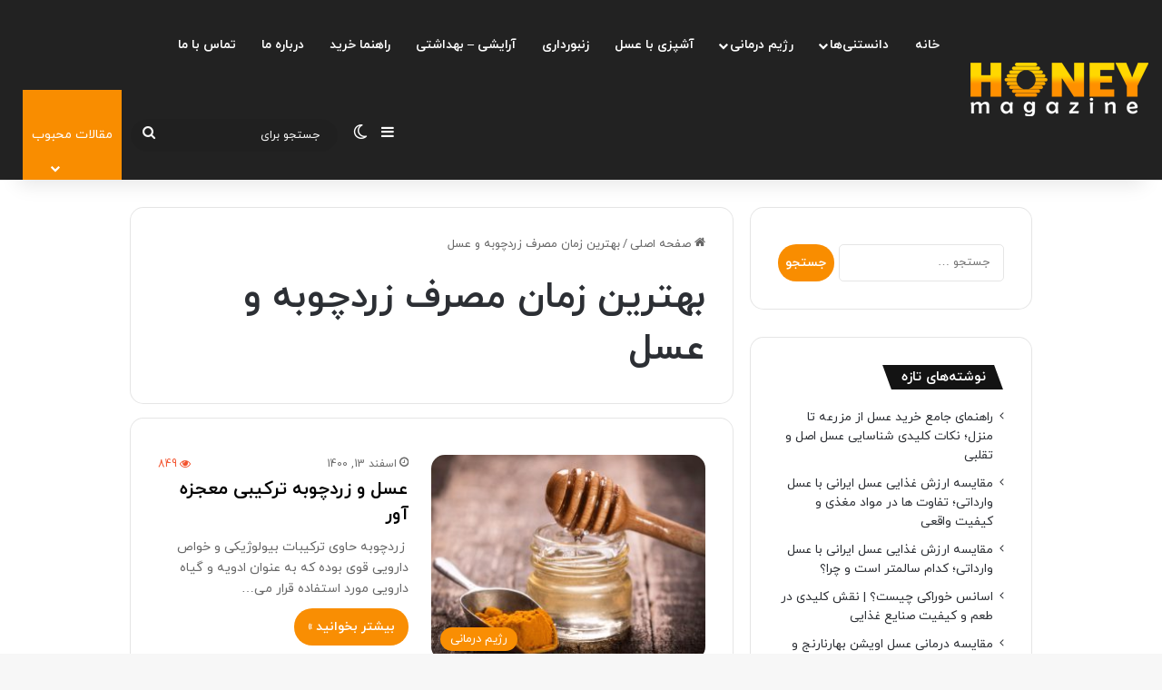

--- FILE ---
content_type: text/html; charset=UTF-8
request_url: https://honeymagazine.ir/tag/%D8%A8%D9%87%D8%AA%D8%B1%DB%8C%D9%86-%D8%B2%D9%85%D8%A7%D9%86-%D9%85%D8%B5%D8%B1%D9%81-%D8%B2%D8%B1%D8%AF%DA%86%D9%88%D8%A8%D9%87-%D9%88-%D8%B9%D8%B3%D9%84/
body_size: 24698
content:
<!DOCTYPE html>
<html dir="rtl" lang="fa-IR" class="" data-skin="light" prefix="og: https://ogp.me/ns#">
<head>
	<meta charset="UTF-8" />
	<link rel="profile" href="https://gmpg.org/xfn/11" />
	
<!-- بهینه‌سازی موتور جستجو توسط Rank Math PRO - https://rankmath.com/ -->
<title>بهترین زمان مصرف زردچوبه و عسل - هانی مگ</title>
<meta name="robots" content="index, follow, max-snippet:-1, max-video-preview:-1, max-image-preview:large"/>
<link rel="canonical" href="https://honeymagazine.ir/tag/%d8%a8%d9%87%d8%aa%d8%b1%db%8c%d9%86-%d8%b2%d9%85%d8%a7%d9%86-%d9%85%d8%b5%d8%b1%d9%81-%d8%b2%d8%b1%d8%af%da%86%d9%88%d8%a8%d9%87-%d9%88-%d8%b9%d8%b3%d9%84/" />
<meta property="og:locale" content="fa_IR" />
<meta property="og:type" content="article" />
<meta property="og:title" content="بهترین زمان مصرف زردچوبه و عسل - هانی مگ" />
<meta property="og:url" content="https://honeymagazine.ir/tag/%d8%a8%d9%87%d8%aa%d8%b1%db%8c%d9%86-%d8%b2%d9%85%d8%a7%d9%86-%d9%85%d8%b5%d8%b1%d9%81-%d8%b2%d8%b1%d8%af%da%86%d9%88%d8%a8%d9%87-%d9%88-%d8%b9%d8%b3%d9%84/" />
<meta property="og:site_name" content="هانی مگ" />
<meta name="twitter:card" content="summary_large_image" />
<meta name="twitter:title" content="بهترین زمان مصرف زردچوبه و عسل - هانی مگ" />
<meta name="twitter:label1" content="نوشته‌ها" />
<meta name="twitter:data1" content="1" />
<script type="application/ld+json" class="rank-math-schema-pro">{"@context":"https://schema.org","@graph":[{"@type":"FoodEstablishment","@id":"https://honeymagazine.ir/#organization","name":"\u0647\u0627\u0646\u06cc \u0645\u06af","url":"https://honeymagazine.ir","openingHours":["Monday,Tuesday,Wednesday,Thursday,Friday,Saturday,Sunday 09:00-17:00"]},{"@type":"WebSite","@id":"https://honeymagazine.ir/#website","url":"https://honeymagazine.ir","name":"\u0647\u0627\u0646\u06cc \u0645\u06af","publisher":{"@id":"https://honeymagazine.ir/#organization"},"inLanguage":"fa-IR"},{"@type":"BreadcrumbList","@id":"https://honeymagazine.ir/tag/%d8%a8%d9%87%d8%aa%d8%b1%db%8c%d9%86-%d8%b2%d9%85%d8%a7%d9%86-%d9%85%d8%b5%d8%b1%d9%81-%d8%b2%d8%b1%d8%af%da%86%d9%88%d8%a8%d9%87-%d9%88-%d8%b9%d8%b3%d9%84/#breadcrumb","itemListElement":[{"@type":"ListItem","position":"1","item":{"@id":"https://honeymagazine.ir","name":"Home"}},{"@type":"ListItem","position":"2","item":{"@id":"https://honeymagazine.ir/tag/%d8%a8%d9%87%d8%aa%d8%b1%db%8c%d9%86-%d8%b2%d9%85%d8%a7%d9%86-%d9%85%d8%b5%d8%b1%d9%81-%d8%b2%d8%b1%d8%af%da%86%d9%88%d8%a8%d9%87-%d9%88-%d8%b9%d8%b3%d9%84/","name":"\u0628\u0647\u062a\u0631\u06cc\u0646 \u0632\u0645\u0627\u0646 \u0645\u0635\u0631\u0641 \u0632\u0631\u062f\u0686\u0648\u0628\u0647 \u0648 \u0639\u0633\u0644"}}]},{"@type":"CollectionPage","@id":"https://honeymagazine.ir/tag/%d8%a8%d9%87%d8%aa%d8%b1%db%8c%d9%86-%d8%b2%d9%85%d8%a7%d9%86-%d9%85%d8%b5%d8%b1%d9%81-%d8%b2%d8%b1%d8%af%da%86%d9%88%d8%a8%d9%87-%d9%88-%d8%b9%d8%b3%d9%84/#webpage","url":"https://honeymagazine.ir/tag/%d8%a8%d9%87%d8%aa%d8%b1%db%8c%d9%86-%d8%b2%d9%85%d8%a7%d9%86-%d9%85%d8%b5%d8%b1%d9%81-%d8%b2%d8%b1%d8%af%da%86%d9%88%d8%a8%d9%87-%d9%88-%d8%b9%d8%b3%d9%84/","name":"\u0628\u0647\u062a\u0631\u06cc\u0646 \u0632\u0645\u0627\u0646 \u0645\u0635\u0631\u0641 \u0632\u0631\u062f\u0686\u0648\u0628\u0647 \u0648 \u0639\u0633\u0644 - \u0647\u0627\u0646\u06cc \u0645\u06af","isPartOf":{"@id":"https://honeymagazine.ir/#website"},"inLanguage":"fa-IR","breadcrumb":{"@id":"https://honeymagazine.ir/tag/%d8%a8%d9%87%d8%aa%d8%b1%db%8c%d9%86-%d8%b2%d9%85%d8%a7%d9%86-%d9%85%d8%b5%d8%b1%d9%81-%d8%b2%d8%b1%d8%af%da%86%d9%88%d8%a8%d9%87-%d9%88-%d8%b9%d8%b3%d9%84/#breadcrumb"}}]}</script>
<!-- /افزونه سئو ورپرس Rank Math -->

<link rel='dns-prefetch' href='//namasha.ir' />
<link rel='dns-prefetch' href='//tamasha.ir' />

<link rel="alternate" type="application/rss+xml" title="هانی مگ &raquo; خوراک" href="https://honeymagazine.ir/feed/" />
<link rel="alternate" type="application/rss+xml" title="هانی مگ &raquo; خوراک دیدگاه‌ها" href="https://honeymagazine.ir/comments/feed/" />
		<script type="text/javascript">
			try {
				if( 'undefined' != typeof localStorage ){
					var tieSkin = localStorage.getItem('tie-skin');
				}

				
				var html = document.getElementsByTagName('html')[0].classList,
						htmlSkin = 'light';

				if( html.contains('dark-skin') ){
					htmlSkin = 'dark';
				}

				if( tieSkin != null && tieSkin != htmlSkin ){
					html.add('tie-skin-inverted');
					var tieSkinInverted = true;
				}

				if( tieSkin == 'dark' ){
					html.add('dark-skin');
				}
				else if( tieSkin == 'light' ){
					html.remove( 'dark-skin' );
				}
				
			} catch(e) { console.log( e ) }

		</script>
		<link rel="alternate" type="application/rss+xml" title="هانی مگ &raquo; بهترین زمان مصرف زردچوبه و عسل خوراک برچسب" href="https://honeymagazine.ir/tag/%d8%a8%d9%87%d8%aa%d8%b1%db%8c%d9%86-%d8%b2%d9%85%d8%a7%d9%86-%d9%85%d8%b5%d8%b1%d9%81-%d8%b2%d8%b1%d8%af%da%86%d9%88%d8%a8%d9%87-%d9%88-%d8%b9%d8%b3%d9%84/feed/" />

		<style type="text/css">
			:root{				
			--tie-preset-gradient-1: linear-gradient(135deg, rgba(6, 147, 227, 1) 0%, rgb(155, 81, 224) 100%);
			--tie-preset-gradient-2: linear-gradient(135deg, rgb(122, 220, 180) 0%, rgb(0, 208, 130) 100%);
			--tie-preset-gradient-3: linear-gradient(135deg, rgba(252, 185, 0, 1) 0%, rgba(255, 105, 0, 1) 100%);
			--tie-preset-gradient-4: linear-gradient(135deg, rgba(255, 105, 0, 1) 0%, rgb(207, 46, 46) 100%);
			--tie-preset-gradient-5: linear-gradient(135deg, rgb(238, 238, 238) 0%, rgb(169, 184, 195) 100%);
			--tie-preset-gradient-6: linear-gradient(135deg, rgb(74, 234, 220) 0%, rgb(151, 120, 209) 20%, rgb(207, 42, 186) 40%, rgb(238, 44, 130) 60%, rgb(251, 105, 98) 80%, rgb(254, 248, 76) 100%);
			--tie-preset-gradient-7: linear-gradient(135deg, rgb(255, 206, 236) 0%, rgb(152, 150, 240) 100%);
			--tie-preset-gradient-8: linear-gradient(135deg, rgb(254, 205, 165) 0%, rgb(254, 45, 45) 50%, rgb(107, 0, 62) 100%);
			--tie-preset-gradient-9: linear-gradient(135deg, rgb(255, 203, 112) 0%, rgb(199, 81, 192) 50%, rgb(65, 88, 208) 100%);
			--tie-preset-gradient-10: linear-gradient(135deg, rgb(255, 245, 203) 0%, rgb(182, 227, 212) 50%, rgb(51, 167, 181) 100%);
			--tie-preset-gradient-11: linear-gradient(135deg, rgb(202, 248, 128) 0%, rgb(113, 206, 126) 100%);
			--tie-preset-gradient-12: linear-gradient(135deg, rgb(2, 3, 129) 0%, rgb(40, 116, 252) 100%);
			--tie-preset-gradient-13: linear-gradient(135deg, #4D34FA, #ad34fa);
			--tie-preset-gradient-14: linear-gradient(135deg, #0057FF, #31B5FF);
			--tie-preset-gradient-15: linear-gradient(135deg, #FF007A, #FF81BD);
			--tie-preset-gradient-16: linear-gradient(135deg, #14111E, #4B4462);
			--tie-preset-gradient-17: linear-gradient(135deg, #F32758, #FFC581);

			
					--main-nav-background: #FFFFFF;
					--main-nav-secondry-background: rgba(0,0,0,0.03);
					--main-nav-primary-color: #0088ff;
					--main-nav-contrast-primary-color: #FFFFFF;
					--main-nav-text-color: #2c2f34;
					--main-nav-secondry-text-color: rgba(0,0,0,0.5);
					--main-nav-main-border-color: rgba(0,0,0,0.1);
					--main-nav-secondry-border-color: rgba(0,0,0,0.08);
				--tie-buttons-radius: 100px;
			}
		</style>
	<meta name="viewport" content="width=device-width, initial-scale=1.0" /><style id='wp-img-auto-sizes-contain-inline-css' type='text/css'>
img:is([sizes=auto i],[sizes^="auto," i]){contain-intrinsic-size:3000px 1500px}
/*# sourceURL=wp-img-auto-sizes-contain-inline-css */
</style>
<style id='wp-emoji-styles-inline-css' type='text/css'>

	img.wp-smiley, img.emoji {
		display: inline !important;
		border: none !important;
		box-shadow: none !important;
		height: 1em !important;
		width: 1em !important;
		margin: 0 0.07em !important;
		vertical-align: -0.1em !important;
		background: none !important;
		padding: 0 !important;
	}
/*# sourceURL=wp-emoji-styles-inline-css */
</style>
<style id='wp-block-library-inline-css' type='text/css'>
:root{--wp-block-synced-color:#7a00df;--wp-block-synced-color--rgb:122,0,223;--wp-bound-block-color:var(--wp-block-synced-color);--wp-editor-canvas-background:#ddd;--wp-admin-theme-color:#007cba;--wp-admin-theme-color--rgb:0,124,186;--wp-admin-theme-color-darker-10:#006ba1;--wp-admin-theme-color-darker-10--rgb:0,107,160.5;--wp-admin-theme-color-darker-20:#005a87;--wp-admin-theme-color-darker-20--rgb:0,90,135;--wp-admin-border-width-focus:2px}@media (min-resolution:192dpi){:root{--wp-admin-border-width-focus:1.5px}}.wp-element-button{cursor:pointer}:root .has-very-light-gray-background-color{background-color:#eee}:root .has-very-dark-gray-background-color{background-color:#313131}:root .has-very-light-gray-color{color:#eee}:root .has-very-dark-gray-color{color:#313131}:root .has-vivid-green-cyan-to-vivid-cyan-blue-gradient-background{background:linear-gradient(135deg,#00d084,#0693e3)}:root .has-purple-crush-gradient-background{background:linear-gradient(135deg,#34e2e4,#4721fb 50%,#ab1dfe)}:root .has-hazy-dawn-gradient-background{background:linear-gradient(135deg,#faaca8,#dad0ec)}:root .has-subdued-olive-gradient-background{background:linear-gradient(135deg,#fafae1,#67a671)}:root .has-atomic-cream-gradient-background{background:linear-gradient(135deg,#fdd79a,#004a59)}:root .has-nightshade-gradient-background{background:linear-gradient(135deg,#330968,#31cdcf)}:root .has-midnight-gradient-background{background:linear-gradient(135deg,#020381,#2874fc)}:root{--wp--preset--font-size--normal:16px;--wp--preset--font-size--huge:42px}.has-regular-font-size{font-size:1em}.has-larger-font-size{font-size:2.625em}.has-normal-font-size{font-size:var(--wp--preset--font-size--normal)}.has-huge-font-size{font-size:var(--wp--preset--font-size--huge)}.has-text-align-center{text-align:center}.has-text-align-left{text-align:left}.has-text-align-right{text-align:right}.has-fit-text{white-space:nowrap!important}#end-resizable-editor-section{display:none}.aligncenter{clear:both}.items-justified-left{justify-content:flex-start}.items-justified-center{justify-content:center}.items-justified-right{justify-content:flex-end}.items-justified-space-between{justify-content:space-between}.screen-reader-text{border:0;clip-path:inset(50%);height:1px;margin:-1px;overflow:hidden;padding:0;position:absolute;width:1px;word-wrap:normal!important}.screen-reader-text:focus{background-color:#ddd;clip-path:none;color:#444;display:block;font-size:1em;height:auto;left:5px;line-height:normal;padding:15px 23px 14px;text-decoration:none;top:5px;width:auto;z-index:100000}html :where(.has-border-color){border-style:solid}html :where([style*=border-top-color]){border-top-style:solid}html :where([style*=border-right-color]){border-right-style:solid}html :where([style*=border-bottom-color]){border-bottom-style:solid}html :where([style*=border-left-color]){border-left-style:solid}html :where([style*=border-width]){border-style:solid}html :where([style*=border-top-width]){border-top-style:solid}html :where([style*=border-right-width]){border-right-style:solid}html :where([style*=border-bottom-width]){border-bottom-style:solid}html :where([style*=border-left-width]){border-left-style:solid}html :where(img[class*=wp-image-]){height:auto;max-width:100%}:where(figure){margin:0 0 1em}html :where(.is-position-sticky){--wp-admin--admin-bar--position-offset:var(--wp-admin--admin-bar--height,0px)}@media screen and (max-width:600px){html :where(.is-position-sticky){--wp-admin--admin-bar--position-offset:0px}}

/*# sourceURL=wp-block-library-inline-css */
</style><style id='wp-block-heading-inline-css' type='text/css'>
h1:where(.wp-block-heading).has-background,h2:where(.wp-block-heading).has-background,h3:where(.wp-block-heading).has-background,h4:where(.wp-block-heading).has-background,h5:where(.wp-block-heading).has-background,h6:where(.wp-block-heading).has-background{padding:1.25em 2.375em}h1.has-text-align-left[style*=writing-mode]:where([style*=vertical-lr]),h1.has-text-align-right[style*=writing-mode]:where([style*=vertical-rl]),h2.has-text-align-left[style*=writing-mode]:where([style*=vertical-lr]),h2.has-text-align-right[style*=writing-mode]:where([style*=vertical-rl]),h3.has-text-align-left[style*=writing-mode]:where([style*=vertical-lr]),h3.has-text-align-right[style*=writing-mode]:where([style*=vertical-rl]),h4.has-text-align-left[style*=writing-mode]:where([style*=vertical-lr]),h4.has-text-align-right[style*=writing-mode]:where([style*=vertical-rl]),h5.has-text-align-left[style*=writing-mode]:where([style*=vertical-lr]),h5.has-text-align-right[style*=writing-mode]:where([style*=vertical-rl]),h6.has-text-align-left[style*=writing-mode]:where([style*=vertical-lr]),h6.has-text-align-right[style*=writing-mode]:where([style*=vertical-rl]){rotate:180deg}
/*# sourceURL=https://honeymagazine.ir/wp-includes/blocks/heading/style.min.css */
</style>
<style id='wp-block-image-inline-css' type='text/css'>
.wp-block-image>a,.wp-block-image>figure>a{display:inline-block}.wp-block-image img{box-sizing:border-box;height:auto;max-width:100%;vertical-align:bottom}@media not (prefers-reduced-motion){.wp-block-image img.hide{visibility:hidden}.wp-block-image img.show{animation:show-content-image .4s}}.wp-block-image[style*=border-radius] img,.wp-block-image[style*=border-radius]>a{border-radius:inherit}.wp-block-image.has-custom-border img{box-sizing:border-box}.wp-block-image.aligncenter{text-align:center}.wp-block-image.alignfull>a,.wp-block-image.alignwide>a{width:100%}.wp-block-image.alignfull img,.wp-block-image.alignwide img{height:auto;width:100%}.wp-block-image .aligncenter,.wp-block-image .alignleft,.wp-block-image .alignright,.wp-block-image.aligncenter,.wp-block-image.alignleft,.wp-block-image.alignright{display:table}.wp-block-image .aligncenter>figcaption,.wp-block-image .alignleft>figcaption,.wp-block-image .alignright>figcaption,.wp-block-image.aligncenter>figcaption,.wp-block-image.alignleft>figcaption,.wp-block-image.alignright>figcaption{caption-side:bottom;display:table-caption}.wp-block-image .alignleft{float:left;margin:.5em 1em .5em 0}.wp-block-image .alignright{float:right;margin:.5em 0 .5em 1em}.wp-block-image .aligncenter{margin-left:auto;margin-right:auto}.wp-block-image :where(figcaption){margin-bottom:1em;margin-top:.5em}.wp-block-image.is-style-circle-mask img{border-radius:9999px}@supports ((-webkit-mask-image:none) or (mask-image:none)) or (-webkit-mask-image:none){.wp-block-image.is-style-circle-mask img{border-radius:0;-webkit-mask-image:url('data:image/svg+xml;utf8,<svg viewBox="0 0 100 100" xmlns="http://www.w3.org/2000/svg"><circle cx="50" cy="50" r="50"/></svg>');mask-image:url('data:image/svg+xml;utf8,<svg viewBox="0 0 100 100" xmlns="http://www.w3.org/2000/svg"><circle cx="50" cy="50" r="50"/></svg>');mask-mode:alpha;-webkit-mask-position:center;mask-position:center;-webkit-mask-repeat:no-repeat;mask-repeat:no-repeat;-webkit-mask-size:contain;mask-size:contain}}:root :where(.wp-block-image.is-style-rounded img,.wp-block-image .is-style-rounded img){border-radius:9999px}.wp-block-image figure{margin:0}.wp-lightbox-container{display:flex;flex-direction:column;position:relative}.wp-lightbox-container img{cursor:zoom-in}.wp-lightbox-container img:hover+button{opacity:1}.wp-lightbox-container button{align-items:center;backdrop-filter:blur(16px) saturate(180%);background-color:#5a5a5a40;border:none;border-radius:4px;cursor:zoom-in;display:flex;height:20px;justify-content:center;left:16px;opacity:0;padding:0;position:absolute;text-align:center;top:16px;width:20px;z-index:100}@media not (prefers-reduced-motion){.wp-lightbox-container button{transition:opacity .2s ease}}.wp-lightbox-container button:focus-visible{outline:3px auto #5a5a5a40;outline:3px auto -webkit-focus-ring-color;outline-offset:3px}.wp-lightbox-container button:hover{cursor:pointer;opacity:1}.wp-lightbox-container button:focus{opacity:1}.wp-lightbox-container button:focus,.wp-lightbox-container button:hover,.wp-lightbox-container button:not(:hover):not(:active):not(.has-background){background-color:#5a5a5a40;border:none}.wp-lightbox-overlay{box-sizing:border-box;cursor:zoom-out;height:100vh;overflow:hidden;position:fixed;right:0;top:0;visibility:hidden;width:100%;z-index:100000}.wp-lightbox-overlay .close-button{align-items:center;cursor:pointer;display:flex;justify-content:center;left:calc(env(safe-area-inset-left) + 16px);min-height:40px;min-width:40px;padding:0;position:absolute;top:calc(env(safe-area-inset-top) + 16px);z-index:5000000}.wp-lightbox-overlay .close-button:focus,.wp-lightbox-overlay .close-button:hover,.wp-lightbox-overlay .close-button:not(:hover):not(:active):not(.has-background){background:none;border:none}.wp-lightbox-overlay .lightbox-image-container{height:var(--wp--lightbox-container-height);overflow:hidden;position:absolute;right:50%;top:50%;transform:translate(50%,-50%);transform-origin:top right;width:var(--wp--lightbox-container-width);z-index:9999999999}.wp-lightbox-overlay .wp-block-image{align-items:center;box-sizing:border-box;display:flex;height:100%;justify-content:center;margin:0;position:relative;transform-origin:100% 0;width:100%;z-index:3000000}.wp-lightbox-overlay .wp-block-image img{height:var(--wp--lightbox-image-height);min-height:var(--wp--lightbox-image-height);min-width:var(--wp--lightbox-image-width);width:var(--wp--lightbox-image-width)}.wp-lightbox-overlay .wp-block-image figcaption{display:none}.wp-lightbox-overlay button{background:none;border:none}.wp-lightbox-overlay .scrim{background-color:#fff;height:100%;opacity:.9;position:absolute;width:100%;z-index:2000000}.wp-lightbox-overlay.active{visibility:visible}@media not (prefers-reduced-motion){.wp-lightbox-overlay.active{animation:turn-on-visibility .25s both}.wp-lightbox-overlay.active img{animation:turn-on-visibility .35s both}.wp-lightbox-overlay.show-closing-animation:not(.active){animation:turn-off-visibility .35s both}.wp-lightbox-overlay.show-closing-animation:not(.active) img{animation:turn-off-visibility .25s both}.wp-lightbox-overlay.zoom.active{animation:none;opacity:1;visibility:visible}.wp-lightbox-overlay.zoom.active .lightbox-image-container{animation:lightbox-zoom-in .4s}.wp-lightbox-overlay.zoom.active .lightbox-image-container img{animation:none}.wp-lightbox-overlay.zoom.active .scrim{animation:turn-on-visibility .4s forwards}.wp-lightbox-overlay.zoom.show-closing-animation:not(.active){animation:none}.wp-lightbox-overlay.zoom.show-closing-animation:not(.active) .lightbox-image-container{animation:lightbox-zoom-out .4s}.wp-lightbox-overlay.zoom.show-closing-animation:not(.active) .lightbox-image-container img{animation:none}.wp-lightbox-overlay.zoom.show-closing-animation:not(.active) .scrim{animation:turn-off-visibility .4s forwards}}@keyframes show-content-image{0%{visibility:hidden}99%{visibility:hidden}to{visibility:visible}}@keyframes turn-on-visibility{0%{opacity:0}to{opacity:1}}@keyframes turn-off-visibility{0%{opacity:1;visibility:visible}99%{opacity:0;visibility:visible}to{opacity:0;visibility:hidden}}@keyframes lightbox-zoom-in{0%{transform:translate(calc(((-100vw + var(--wp--lightbox-scrollbar-width))/2 + var(--wp--lightbox-initial-left-position))*-1),calc(-50vh + var(--wp--lightbox-initial-top-position))) scale(var(--wp--lightbox-scale))}to{transform:translate(50%,-50%) scale(1)}}@keyframes lightbox-zoom-out{0%{transform:translate(50%,-50%) scale(1);visibility:visible}99%{visibility:visible}to{transform:translate(calc(((-100vw + var(--wp--lightbox-scrollbar-width))/2 + var(--wp--lightbox-initial-left-position))*-1),calc(-50vh + var(--wp--lightbox-initial-top-position))) scale(var(--wp--lightbox-scale));visibility:hidden}}
/*# sourceURL=https://honeymagazine.ir/wp-includes/blocks/image/style.min.css */
</style>
<style id='wp-block-image-theme-inline-css' type='text/css'>
:root :where(.wp-block-image figcaption){color:#555;font-size:13px;text-align:center}.is-dark-theme :root :where(.wp-block-image figcaption){color:#ffffffa6}.wp-block-image{margin:0 0 1em}
/*# sourceURL=https://honeymagazine.ir/wp-includes/blocks/image/theme.min.css */
</style>
<style id='wp-block-list-inline-css' type='text/css'>
ol,ul{box-sizing:border-box}:root :where(.wp-block-list.has-background){padding:1.25em 2.375em}
/*# sourceURL=https://honeymagazine.ir/wp-includes/blocks/list/style.min.css */
</style>
<style id='wp-block-paragraph-inline-css' type='text/css'>
.is-small-text{font-size:.875em}.is-regular-text{font-size:1em}.is-large-text{font-size:2.25em}.is-larger-text{font-size:3em}.has-drop-cap:not(:focus):first-letter{float:right;font-size:8.4em;font-style:normal;font-weight:100;line-height:.68;margin:.05em 0 0 .1em;text-transform:uppercase}body.rtl .has-drop-cap:not(:focus):first-letter{float:none;margin-right:.1em}p.has-drop-cap.has-background{overflow:hidden}:root :where(p.has-background){padding:1.25em 2.375em}:where(p.has-text-color:not(.has-link-color)) a{color:inherit}p.has-text-align-left[style*="writing-mode:vertical-lr"],p.has-text-align-right[style*="writing-mode:vertical-rl"]{rotate:180deg}
/*# sourceURL=https://honeymagazine.ir/wp-includes/blocks/paragraph/style.min.css */
</style>
<style id='wp-block-separator-inline-css' type='text/css'>
@charset "UTF-8";.wp-block-separator{border:none;border-top:2px solid}:root :where(.wp-block-separator.is-style-dots){height:auto;line-height:1;text-align:center}:root :where(.wp-block-separator.is-style-dots):before{color:currentColor;content:"···";font-family:serif;font-size:1.5em;letter-spacing:2em;padding-left:2em}.wp-block-separator.is-style-dots{background:none!important;border:none!important}
/*# sourceURL=https://honeymagazine.ir/wp-includes/blocks/separator/style.min.css */
</style>
<style id='wp-block-separator-theme-inline-css' type='text/css'>
.wp-block-separator.has-css-opacity{opacity:.4}.wp-block-separator{border:none;border-bottom:2px solid;margin-left:auto;margin-right:auto}.wp-block-separator.has-alpha-channel-opacity{opacity:1}.wp-block-separator:not(.is-style-wide):not(.is-style-dots){width:100px}.wp-block-separator.has-background:not(.is-style-dots){border-bottom:none;height:1px}.wp-block-separator.has-background:not(.is-style-wide):not(.is-style-dots){height:2px}
/*# sourceURL=https://honeymagazine.ir/wp-includes/blocks/separator/theme.min.css */
</style>
<style id='global-styles-inline-css' type='text/css'>
:root{--wp--preset--aspect-ratio--square: 1;--wp--preset--aspect-ratio--4-3: 4/3;--wp--preset--aspect-ratio--3-4: 3/4;--wp--preset--aspect-ratio--3-2: 3/2;--wp--preset--aspect-ratio--2-3: 2/3;--wp--preset--aspect-ratio--16-9: 16/9;--wp--preset--aspect-ratio--9-16: 9/16;--wp--preset--color--black: #000000;--wp--preset--color--cyan-bluish-gray: #abb8c3;--wp--preset--color--white: #ffffff;--wp--preset--color--pale-pink: #f78da7;--wp--preset--color--vivid-red: #cf2e2e;--wp--preset--color--luminous-vivid-orange: #ff6900;--wp--preset--color--luminous-vivid-amber: #fcb900;--wp--preset--color--light-green-cyan: #7bdcb5;--wp--preset--color--vivid-green-cyan: #00d084;--wp--preset--color--pale-cyan-blue: #8ed1fc;--wp--preset--color--vivid-cyan-blue: #0693e3;--wp--preset--color--vivid-purple: #9b51e0;--wp--preset--color--global-color: #f98d00;--wp--preset--gradient--vivid-cyan-blue-to-vivid-purple: linear-gradient(135deg,rgb(6,147,227) 0%,rgb(155,81,224) 100%);--wp--preset--gradient--light-green-cyan-to-vivid-green-cyan: linear-gradient(135deg,rgb(122,220,180) 0%,rgb(0,208,130) 100%);--wp--preset--gradient--luminous-vivid-amber-to-luminous-vivid-orange: linear-gradient(135deg,rgb(252,185,0) 0%,rgb(255,105,0) 100%);--wp--preset--gradient--luminous-vivid-orange-to-vivid-red: linear-gradient(135deg,rgb(255,105,0) 0%,rgb(207,46,46) 100%);--wp--preset--gradient--very-light-gray-to-cyan-bluish-gray: linear-gradient(135deg,rgb(238,238,238) 0%,rgb(169,184,195) 100%);--wp--preset--gradient--cool-to-warm-spectrum: linear-gradient(135deg,rgb(74,234,220) 0%,rgb(151,120,209) 20%,rgb(207,42,186) 40%,rgb(238,44,130) 60%,rgb(251,105,98) 80%,rgb(254,248,76) 100%);--wp--preset--gradient--blush-light-purple: linear-gradient(135deg,rgb(255,206,236) 0%,rgb(152,150,240) 100%);--wp--preset--gradient--blush-bordeaux: linear-gradient(135deg,rgb(254,205,165) 0%,rgb(254,45,45) 50%,rgb(107,0,62) 100%);--wp--preset--gradient--luminous-dusk: linear-gradient(135deg,rgb(255,203,112) 0%,rgb(199,81,192) 50%,rgb(65,88,208) 100%);--wp--preset--gradient--pale-ocean: linear-gradient(135deg,rgb(255,245,203) 0%,rgb(182,227,212) 50%,rgb(51,167,181) 100%);--wp--preset--gradient--electric-grass: linear-gradient(135deg,rgb(202,248,128) 0%,rgb(113,206,126) 100%);--wp--preset--gradient--midnight: linear-gradient(135deg,rgb(2,3,129) 0%,rgb(40,116,252) 100%);--wp--preset--font-size--small: 13px;--wp--preset--font-size--medium: 20px;--wp--preset--font-size--large: 36px;--wp--preset--font-size--x-large: 42px;--wp--preset--spacing--20: 0.44rem;--wp--preset--spacing--30: 0.67rem;--wp--preset--spacing--40: 1rem;--wp--preset--spacing--50: 1.5rem;--wp--preset--spacing--60: 2.25rem;--wp--preset--spacing--70: 3.38rem;--wp--preset--spacing--80: 5.06rem;--wp--preset--shadow--natural: 6px 6px 9px rgba(0, 0, 0, 0.2);--wp--preset--shadow--deep: 12px 12px 50px rgba(0, 0, 0, 0.4);--wp--preset--shadow--sharp: 6px 6px 0px rgba(0, 0, 0, 0.2);--wp--preset--shadow--outlined: 6px 6px 0px -3px rgb(255, 255, 255), 6px 6px rgb(0, 0, 0);--wp--preset--shadow--crisp: 6px 6px 0px rgb(0, 0, 0);}:where(.is-layout-flex){gap: 0.5em;}:where(.is-layout-grid){gap: 0.5em;}body .is-layout-flex{display: flex;}.is-layout-flex{flex-wrap: wrap;align-items: center;}.is-layout-flex > :is(*, div){margin: 0;}body .is-layout-grid{display: grid;}.is-layout-grid > :is(*, div){margin: 0;}:where(.wp-block-columns.is-layout-flex){gap: 2em;}:where(.wp-block-columns.is-layout-grid){gap: 2em;}:where(.wp-block-post-template.is-layout-flex){gap: 1.25em;}:where(.wp-block-post-template.is-layout-grid){gap: 1.25em;}.has-black-color{color: var(--wp--preset--color--black) !important;}.has-cyan-bluish-gray-color{color: var(--wp--preset--color--cyan-bluish-gray) !important;}.has-white-color{color: var(--wp--preset--color--white) !important;}.has-pale-pink-color{color: var(--wp--preset--color--pale-pink) !important;}.has-vivid-red-color{color: var(--wp--preset--color--vivid-red) !important;}.has-luminous-vivid-orange-color{color: var(--wp--preset--color--luminous-vivid-orange) !important;}.has-luminous-vivid-amber-color{color: var(--wp--preset--color--luminous-vivid-amber) !important;}.has-light-green-cyan-color{color: var(--wp--preset--color--light-green-cyan) !important;}.has-vivid-green-cyan-color{color: var(--wp--preset--color--vivid-green-cyan) !important;}.has-pale-cyan-blue-color{color: var(--wp--preset--color--pale-cyan-blue) !important;}.has-vivid-cyan-blue-color{color: var(--wp--preset--color--vivid-cyan-blue) !important;}.has-vivid-purple-color{color: var(--wp--preset--color--vivid-purple) !important;}.has-black-background-color{background-color: var(--wp--preset--color--black) !important;}.has-cyan-bluish-gray-background-color{background-color: var(--wp--preset--color--cyan-bluish-gray) !important;}.has-white-background-color{background-color: var(--wp--preset--color--white) !important;}.has-pale-pink-background-color{background-color: var(--wp--preset--color--pale-pink) !important;}.has-vivid-red-background-color{background-color: var(--wp--preset--color--vivid-red) !important;}.has-luminous-vivid-orange-background-color{background-color: var(--wp--preset--color--luminous-vivid-orange) !important;}.has-luminous-vivid-amber-background-color{background-color: var(--wp--preset--color--luminous-vivid-amber) !important;}.has-light-green-cyan-background-color{background-color: var(--wp--preset--color--light-green-cyan) !important;}.has-vivid-green-cyan-background-color{background-color: var(--wp--preset--color--vivid-green-cyan) !important;}.has-pale-cyan-blue-background-color{background-color: var(--wp--preset--color--pale-cyan-blue) !important;}.has-vivid-cyan-blue-background-color{background-color: var(--wp--preset--color--vivid-cyan-blue) !important;}.has-vivid-purple-background-color{background-color: var(--wp--preset--color--vivid-purple) !important;}.has-black-border-color{border-color: var(--wp--preset--color--black) !important;}.has-cyan-bluish-gray-border-color{border-color: var(--wp--preset--color--cyan-bluish-gray) !important;}.has-white-border-color{border-color: var(--wp--preset--color--white) !important;}.has-pale-pink-border-color{border-color: var(--wp--preset--color--pale-pink) !important;}.has-vivid-red-border-color{border-color: var(--wp--preset--color--vivid-red) !important;}.has-luminous-vivid-orange-border-color{border-color: var(--wp--preset--color--luminous-vivid-orange) !important;}.has-luminous-vivid-amber-border-color{border-color: var(--wp--preset--color--luminous-vivid-amber) !important;}.has-light-green-cyan-border-color{border-color: var(--wp--preset--color--light-green-cyan) !important;}.has-vivid-green-cyan-border-color{border-color: var(--wp--preset--color--vivid-green-cyan) !important;}.has-pale-cyan-blue-border-color{border-color: var(--wp--preset--color--pale-cyan-blue) !important;}.has-vivid-cyan-blue-border-color{border-color: var(--wp--preset--color--vivid-cyan-blue) !important;}.has-vivid-purple-border-color{border-color: var(--wp--preset--color--vivid-purple) !important;}.has-vivid-cyan-blue-to-vivid-purple-gradient-background{background: var(--wp--preset--gradient--vivid-cyan-blue-to-vivid-purple) !important;}.has-light-green-cyan-to-vivid-green-cyan-gradient-background{background: var(--wp--preset--gradient--light-green-cyan-to-vivid-green-cyan) !important;}.has-luminous-vivid-amber-to-luminous-vivid-orange-gradient-background{background: var(--wp--preset--gradient--luminous-vivid-amber-to-luminous-vivid-orange) !important;}.has-luminous-vivid-orange-to-vivid-red-gradient-background{background: var(--wp--preset--gradient--luminous-vivid-orange-to-vivid-red) !important;}.has-very-light-gray-to-cyan-bluish-gray-gradient-background{background: var(--wp--preset--gradient--very-light-gray-to-cyan-bluish-gray) !important;}.has-cool-to-warm-spectrum-gradient-background{background: var(--wp--preset--gradient--cool-to-warm-spectrum) !important;}.has-blush-light-purple-gradient-background{background: var(--wp--preset--gradient--blush-light-purple) !important;}.has-blush-bordeaux-gradient-background{background: var(--wp--preset--gradient--blush-bordeaux) !important;}.has-luminous-dusk-gradient-background{background: var(--wp--preset--gradient--luminous-dusk) !important;}.has-pale-ocean-gradient-background{background: var(--wp--preset--gradient--pale-ocean) !important;}.has-electric-grass-gradient-background{background: var(--wp--preset--gradient--electric-grass) !important;}.has-midnight-gradient-background{background: var(--wp--preset--gradient--midnight) !important;}.has-small-font-size{font-size: var(--wp--preset--font-size--small) !important;}.has-medium-font-size{font-size: var(--wp--preset--font-size--medium) !important;}.has-large-font-size{font-size: var(--wp--preset--font-size--large) !important;}.has-x-large-font-size{font-size: var(--wp--preset--font-size--x-large) !important;}
/*# sourceURL=global-styles-inline-css */
</style>

<style id='classic-theme-styles-inline-css' type='text/css'>
/*! This file is auto-generated */
.wp-block-button__link{color:#fff;background-color:#32373c;border-radius:9999px;box-shadow:none;text-decoration:none;padding:calc(.667em + 2px) calc(1.333em + 2px);font-size:1.125em}.wp-block-file__button{background:#32373c;color:#fff;text-decoration:none}
/*# sourceURL=/wp-includes/css/classic-themes.min.css */
</style>
<link data-minify="1" rel='stylesheet' id='editorskit-frontend-css' href='https://honeymagazine.ir/wp-content/cache/min/1/wp-content/plugins/block-options/build/style.build.css?ver=1755940696' type='text/css' media='all' />
<link data-minify="1" rel='stylesheet' id='cptch_stylesheet-css' href='https://honeymagazine.ir/wp-content/cache/min/1/wp-content/plugins/captcha-plus/css/front_end_style.css?ver=1755940696' type='text/css' media='all' />
<link data-minify="1" rel='stylesheet' id='dashicons-css' href='https://honeymagazine.ir/wp-content/cache/min/1/wp-includes/css/dashicons.min.css?ver=1755940696' type='text/css' media='all' />
<link data-minify="1" rel='stylesheet' id='cptch_desktop_style-css' href='https://honeymagazine.ir/wp-content/cache/min/1/wp-content/plugins/captcha-plus/css/desktop_style.css?ver=1755940696' type='text/css' media='all' />
<link rel='stylesheet' id='tie-css-base-css' href='https://honeymagazine.ir/wp-content/themes/jannah/assets/css/base.min.css?ver=7.2.0' type='text/css' media='all' />
<link rel='stylesheet' id='tie-css-styles-css' href='https://honeymagazine.ir/wp-content/themes/jannah/assets/css/style.min.css?ver=7.2.0' type='text/css' media='all' />
<link rel='stylesheet' id='tie-css-widgets-css' href='https://honeymagazine.ir/wp-content/themes/jannah/assets/css/widgets.min.css?ver=7.2.0' type='text/css' media='all' />
<link data-minify="1" rel='stylesheet' id='tie-css-helpers-css' href='https://honeymagazine.ir/wp-content/cache/min/1/wp-content/themes/jannah/assets/css/helpers.min.css?ver=1755940696' type='text/css' media='all' />
<link data-minify="1" rel='stylesheet' id='tie-fontawesome5-css' href='https://honeymagazine.ir/wp-content/cache/min/1/wp-content/themes/jannah/assets/css/fontawesome.css?ver=1755940696' type='text/css' media='all' />
<link rel='stylesheet' id='tie-theme-child-css-css' href='https://honeymagazine.ir/wp-content/themes/jannah-child/style.css?ver=6.9' type='text/css' media='all' />
<link data-minify="1" rel='stylesheet' id='tie-theme-rtl-css-css' href='https://honeymagazine.ir/wp-content/cache/min/1/wp-content/themes/jannah/rtl.css?ver=1755940696' type='text/css' media='all' />
<style id='tie-theme-rtl-css-inline-css' type='text/css'>
body{font-family: iranyekan;}.logo-text,h1,h2,h3,h4,h5,h6,.the-subtitle{font-family: iranyekan;}#main-nav .main-menu > ul > li > a{font-family: iranyekan;}blockquote p{font-family: iranyekan;}.background-overlay {background-attachment: fixed;background-image: url(https://honeymagazine.ir/wp-content/themes/jannah/assets/images/bg-dots.png);background-color: rgba(0,0,0,0.5);}:root:root{--brand-color: #f98d00;--dark-brand-color: #c75b00;--bright-color: #FFFFFF;--base-color: #2c2f34;}#reading-position-indicator{box-shadow: 0 0 10px rgba( 249,141,0,0.7);}:root:root{--brand-color: #f98d00;--dark-brand-color: #c75b00;--bright-color: #FFFFFF;--base-color: #2c2f34;}#reading-position-indicator{box-shadow: 0 0 10px rgba( 249,141,0,0.7);}.main-slider .slide-bg,.main-slider .slide{background-position: center center;}#content a:hover{text-decoration: underline !important;}#tie-container a.post-title:hover,#tie-container .post-title a:hover,#tie-container .thumb-overlay .thumb-title a:hover{background-size: 100% 2px;text-decoration: none !important;}a.post-title,.post-title a{background-image: linear-gradient(to bottom,#000 0%,#000 98%);background-size: 0 1px;background-repeat: no-repeat;background-position: left 100%;color: #000;}.dark-skin a.post-title,.dark-skin .post-title a{color: #fff;background-image: linear-gradient(to bottom,#fff 0%,#fff 98%);}#header-notification-bar{background: var( --tie-preset-gradient-3 );}#top-nav,#top-nav .sub-menu,#top-nav .comp-sub-menu,#top-nav .ticker-content,#top-nav .ticker-swipe,.top-nav-boxed #top-nav .topbar-wrapper,.top-nav-dark .top-menu ul,#autocomplete-suggestions.search-in-top-nav{background-color : #f5f5f5;}#top-nav *,#autocomplete-suggestions.search-in-top-nav{border-color: rgba( #000000,0.08);}#top-nav .icon-basecloud-bg:after{color: #f5f5f5;}#top-nav a:not(:hover),#top-nav input,#top-nav #search-submit,#top-nav .fa-spinner,#top-nav .dropdown-social-icons li a span,#top-nav .components > li .social-link:not(:hover) span,#autocomplete-suggestions.search-in-top-nav a{color: #444444;}#top-nav input::-moz-placeholder{color: #444444;}#top-nav input:-moz-placeholder{color: #444444;}#top-nav input:-ms-input-placeholder{color: #444444;}#top-nav input::-webkit-input-placeholder{color: #444444;}#top-nav,.search-in-top-nav{--tie-buttons-color: #f98d00;--tie-buttons-border-color: #f98d00;--tie-buttons-text: #FFFFFF;--tie-buttons-hover-color: #db6f00;}#top-nav a:hover,#top-nav .menu li:hover > a,#top-nav .menu > .tie-current-menu > a,#top-nav .components > li:hover > a,#top-nav .components #search-submit:hover,#autocomplete-suggestions.search-in-top-nav .post-title a:hover{color: #f98d00;}#top-nav,#top-nav .comp-sub-menu,#top-nav .tie-weather-widget{color: #777777;}#autocomplete-suggestions.search-in-top-nav .post-meta,#autocomplete-suggestions.search-in-top-nav .post-meta a:not(:hover){color: rgba( 119,119,119,0.7 );}#top-nav .weather-icon .icon-cloud,#top-nav .weather-icon .icon-basecloud-bg,#top-nav .weather-icon .icon-cloud-behind{color: #777777 !important;}#main-nav,#main-nav .menu-sub-content,#main-nav .comp-sub-menu,#main-nav ul.cats-vertical li a.is-active,#main-nav ul.cats-vertical li a:hover,#autocomplete-suggestions.search-in-main-nav{background-color: #222222;}#main-nav{border-width: 0;}#theme-header #main-nav:not(.fixed-nav){bottom: 0;}#main-nav .icon-basecloud-bg:after{color: #222222;}#autocomplete-suggestions.search-in-main-nav{border-color: rgba(255,255,255,0.07);}.main-nav-boxed #main-nav .main-menu-wrapper{border-width: 0;}#main-nav a:not(:hover),#main-nav a.social-link:not(:hover) span,#main-nav .dropdown-social-icons li a span,#autocomplete-suggestions.search-in-main-nav a{color: #ffffff;}.main-nav,.search-in-main-nav{--main-nav-primary-color: #f98d00;--tie-buttons-color: #f98d00;--tie-buttons-border-color: #f98d00;--tie-buttons-text: #FFFFFF;--tie-buttons-hover-color: #db6f00;}#main-nav .mega-links-head:after,#main-nav .cats-horizontal a.is-active,#main-nav .cats-horizontal a:hover,#main-nav .spinner > div{background-color: #f98d00;}#main-nav .menu ul li:hover > a,#main-nav .menu ul li.current-menu-item:not(.mega-link-column) > a,#main-nav .components a:hover,#main-nav .components > li:hover > a,#main-nav #search-submit:hover,#main-nav .cats-vertical a.is-active,#main-nav .cats-vertical a:hover,#main-nav .mega-menu .post-meta a:hover,#main-nav .mega-menu .post-box-title a:hover,#autocomplete-suggestions.search-in-main-nav a:hover,#main-nav .spinner-circle:after{color: #f98d00;}#main-nav .menu > li.tie-current-menu > a,#main-nav .menu > li:hover > a,.theme-header #main-nav .mega-menu .cats-horizontal a.is-active,.theme-header #main-nav .mega-menu .cats-horizontal a:hover{color: #FFFFFF;}#main-nav .menu > li.tie-current-menu > a:before,#main-nav .menu > li:hover > a:before{border-top-color: #FFFFFF;}#main-nav,#main-nav input,#main-nav #search-submit,#main-nav .fa-spinner,#main-nav .comp-sub-menu,#main-nav .tie-weather-widget{color: #f6f6f6;}#main-nav input::-moz-placeholder{color: #f6f6f6;}#main-nav input:-moz-placeholder{color: #f6f6f6;}#main-nav input:-ms-input-placeholder{color: #f6f6f6;}#main-nav input::-webkit-input-placeholder{color: #f6f6f6;}#main-nav .mega-menu .post-meta,#main-nav .mega-menu .post-meta a,#autocomplete-suggestions.search-in-main-nav .post-meta{color: rgba(246,246,246,0.6);}#main-nav .weather-icon .icon-cloud,#main-nav .weather-icon .icon-basecloud-bg,#main-nav .weather-icon .icon-cloud-behind{color: #f6f6f6 !important;}#footer{background-color: #f6f6f6;}#site-info{background-color: #ffffff;}#footer .posts-list-counter .posts-list-items li.widget-post-list:before{border-color: #f6f6f6;}#footer .timeline-widget a .date:before{border-color: rgba(246,246,246,0.8);}#footer .footer-boxed-widget-area,#footer textarea,#footer input:not([type=submit]),#footer select,#footer code,#footer kbd,#footer pre,#footer samp,#footer .show-more-button,#footer .slider-links .tie-slider-nav span,#footer #wp-calendar,#footer #wp-calendar tbody td,#footer #wp-calendar thead th,#footer .widget.buddypress .item-options a{border-color: rgba(0,0,0,0.1);}#footer .social-statistics-widget .white-bg li.social-icons-item a,#footer .widget_tag_cloud .tagcloud a,#footer .latest-tweets-widget .slider-links .tie-slider-nav span,#footer .widget_layered_nav_filters a{border-color: rgba(0,0,0,0.1);}#footer .social-statistics-widget .white-bg li:before{background: rgba(0,0,0,0.1);}.site-footer #wp-calendar tbody td{background: rgba(0,0,0,0.02);}#footer .white-bg .social-icons-item a span.followers span,#footer .circle-three-cols .social-icons-item a .followers-num,#footer .circle-three-cols .social-icons-item a .followers-name{color: rgba(0,0,0,0.8);}#footer .timeline-widget ul:before,#footer .timeline-widget a:not(:hover) .date:before{background-color: #d8d8d8;}#footer .widget-title,#footer .widget-title a:not(:hover){color: #000000;}#footer,#footer textarea,#footer input:not([type='submit']),#footer select,#footer #wp-calendar tbody,#footer .tie-slider-nav li span:not(:hover),#footer .widget_categories li a:before,#footer .widget_product_categories li a:before,#footer .widget_layered_nav li a:before,#footer .widget_archive li a:before,#footer .widget_nav_menu li a:before,#footer .widget_meta li a:before,#footer .widget_pages li a:before,#footer .widget_recent_entries li a:before,#footer .widget_display_forums li a:before,#footer .widget_display_views li a:before,#footer .widget_rss li a:before,#footer .widget_display_stats dt:before,#footer .subscribe-widget-content h3,#footer .about-author .social-icons a:not(:hover) span{color: #666666;}#footer post-widget-body .meta-item,#footer .post-meta,#footer .stream-title,#footer.dark-skin .timeline-widget .date,#footer .wp-caption .wp-caption-text,#footer .rss-date{color: rgba(102,102,102,0.7);}#footer input::-moz-placeholder{color: #666666;}#footer input:-moz-placeholder{color: #666666;}#footer input:-ms-input-placeholder{color: #666666;}#footer input::-webkit-input-placeholder{color: #666666;}.site-footer.dark-skin a:not(:hover){color: #555555;}#site-info,#site-info ul.social-icons li a:not(:hover) span{color: #999999;}#footer .site-info a:not(:hover){color: #666666;}#footer .site-info a:hover{color: #f98d00;}@media (min-width: 1200px){.container{width: auto;}}@media (min-width: 992px){.container,.boxed-layout #tie-wrapper,.boxed-layout .fixed-nav,.wide-next-prev-slider-wrapper .slider-main-container{max-width: 80%;}.boxed-layout .container{max-width: 100%;}}.meta-views.meta-item .tie-icon-fire:before{content: "\f06e" !important;}@media (max-width: 1250px){.share-buttons-sticky{display: none;}}body .mag-box .breaking,body .social-icons-widget .social-icons-item .social-link,body .widget_product_tag_cloud a,body .widget_tag_cloud a,body .post-tags a,body .widget_layered_nav_filters a,body .post-bottom-meta-title,body .post-bottom-meta a,body .post-cat,body .show-more-button,body #instagram-link.is-expanded .follow-button,body .cat-counter a + span,body .mag-box-options .slider-arrow-nav a,body .main-menu .cats-horizontal li a,body #instagram-link.is-compact,body .pages-numbers a,body .pages-nav-item,body .bp-pagination-links .page-numbers,body .fullwidth-area .widget_tag_cloud .tagcloud a,body ul.breaking-news-nav li.jnt-prev,body ul.breaking-news-nav li.jnt-next,body #tie-popup-search-mobile table.gsc-search-box{border-radius: 35px;}body .mag-box ul.breaking-news-nav li{border: 0 !important;}body #instagram-link.is-compact{padding-right: 40px;padding-left: 40px;}body .post-bottom-meta-title,body .post-bottom-meta a,body .more-link{padding-right: 15px;padding-left: 15px;}body #masonry-grid .container-wrapper .post-thumb img{border-radius: 0px;}body .video-thumbnail,body .review-item,body .review-summary,body .user-rate-wrap,body textarea,body input,body select{border-radius: 5px;}body .post-content-slideshow,body #tie-read-next,body .prev-next-post-nav .post-thumb,body .post-thumb img,body .container-wrapper,body .tie-popup-container .container-wrapper,body .widget,body .grid-slider-wrapper .grid-item,body .slider-vertical-navigation .slide,body .boxed-slider:not(.grid-slider-wrapper) .slide,body .buddypress-wrap .activity-list .load-more a,body .buddypress-wrap .activity-list .load-newest a,body .woocommerce .products .product .product-img img,body .woocommerce .products .product .product-img,body .woocommerce .woocommerce-tabs,body .woocommerce div.product .related.products,body .woocommerce div.product .up-sells.products,body .woocommerce .cart_totals,.woocommerce .cross-sells,body .big-thumb-left-box-inner,body .miscellaneous-box .posts-items li:first-child,body .single-big-img,body .masonry-with-spaces .container-wrapper .slide,body .news-gallery-items li .post-thumb,body .scroll-2-box .slide,.magazine1.archive:not(.bbpress) .entry-header-outer,.magazine1.search .entry-header-outer,.magazine1.archive:not(.bbpress) .mag-box .container-wrapper,.magazine1.search .mag-box .container-wrapper,body.magazine1 .entry-header-outer + .mag-box,body .digital-rating-static,body .entry q,body .entry blockquote,body #instagram-link.is-expanded,body.single-post .featured-area,body.post-layout-8 #content,body .footer-boxed-widget-area,body .tie-video-main-slider,body .post-thumb-overlay,body .widget_media_image img,body .stream-item-mag img,body .media-page-layout .post-element{border-radius: 15px;}#subcategories-section .container-wrapper{border-radius: 15px !important;margin-top: 15px !important;border-top-width: 1px !important;}@media (max-width: 767px) {.tie-video-main-slider iframe{border-top-right-radius: 15px;border-top-left-radius: 15px;}}.magazine1.archive:not(.bbpress) .mag-box .container-wrapper,.magazine1.search .mag-box .container-wrapper{margin-top: 15px;border-top-width: 1px;}body .section-wrapper:not(.container-full) .wide-slider-wrapper .slider-main-container,body .section-wrapper:not(.container-full) .wide-slider-three-slids-wrapper{border-radius: 15px;overflow: hidden;}body .wide-slider-nav-wrapper,body .share-buttons-bottom,body .first-post-gradient li:first-child .post-thumb:after,body .scroll-2-box .post-thumb:after{border-bottom-left-radius: 15px;border-bottom-right-radius: 15px;}body .main-menu .menu-sub-content,body .comp-sub-menu{border-bottom-left-radius: 10px;border-bottom-right-radius: 10px;}body.single-post .featured-area{overflow: hidden;}body #check-also-box.check-also-left{border-top-right-radius: 15px;border-bottom-right-radius: 15px;}body #check-also-box.check-also-right{border-top-left-radius: 15px;border-bottom-left-radius: 15px;}body .mag-box .breaking-news-nav li:last-child{border-top-right-radius: 35px;border-bottom-right-radius: 35px;}body .mag-box .breaking-title:before{border-top-right-radius: 35px;border-bottom-right-radius: 35px;}body .tabs li:last-child a,body .full-overlay-title li:not(.no-post-thumb) .block-title-overlay{border-top-left-radius: 15px;}body .center-overlay-title li:not(.no-post-thumb) .block-title-overlay,body .tabs li:first-child a{border-top-right-radius: 15px;}
/*# sourceURL=tie-theme-rtl-css-inline-css */
</style>
<style id='rocket-lazyload-inline-css' type='text/css'>
.rll-youtube-player{position:relative;padding-bottom:56.23%;height:0;overflow:hidden;max-width:100%;}.rll-youtube-player:focus-within{outline: 2px solid currentColor;outline-offset: 5px;}.rll-youtube-player iframe{position:absolute;top:0;left:0;width:100%;height:100%;z-index:100;background:0 0}.rll-youtube-player img{bottom:0;display:block;left:0;margin:auto;max-width:100%;width:100%;position:absolute;right:0;top:0;border:none;height:auto;-webkit-transition:.4s all;-moz-transition:.4s all;transition:.4s all}.rll-youtube-player img:hover{-webkit-filter:brightness(75%)}.rll-youtube-player .play{height:100%;width:100%;left:0;top:0;position:absolute;background:url(https://honeymagazine.ir/wp-content/plugins/wp-rocket/assets/img/youtube.png) no-repeat center;background-color: transparent !important;cursor:pointer;border:none;}
/*# sourceURL=rocket-lazyload-inline-css */
</style>
<script type="text/javascript" src="https://honeymagazine.ir/wp-includes/js/jquery/jquery.min.js?ver=3.7.1" id="jquery-core-js"></script>
<script type="text/javascript" src="https://honeymagazine.ir/wp-includes/js/jquery/jquery-migrate.min.js?ver=3.4.1" id="jquery-migrate-js"></script>
<link rel="https://api.w.org/" href="https://honeymagazine.ir/wp-json/" /><link rel="alternate" title="JSON" type="application/json" href="https://honeymagazine.ir/wp-json/wp/v2/tags/118" /><link rel="EditURI" type="application/rsd+xml" title="RSD" href="https://honeymagazine.ir/xmlrpc.php?rsd" />
<meta name="generator" content="WordPress 6.9" />
<meta name="generator" content="performant-translations 1.2.0">
<meta http-equiv="X-UA-Compatible" content="IE=edge">
<meta name="theme-color" content="#222222" /><link rel="icon" href="https://honeymagazine.ir/wp-content/uploads/2022/08/honey-magazine.png" sizes="32x32" />
<link rel="icon" href="https://honeymagazine.ir/wp-content/uploads/2022/08/honey-magazine.png" sizes="192x192" />
<link rel="apple-touch-icon" href="https://honeymagazine.ir/wp-content/uploads/2022/08/honey-magazine.png" />
<meta name="msapplication-TileImage" content="https://honeymagazine.ir/wp-content/uploads/2022/08/honey-magazine.png" />
<noscript><style id="rocket-lazyload-nojs-css">.rll-youtube-player, [data-lazy-src]{display:none !important;}</style></noscript><meta name="generator" content="WP Rocket 3.19.12" data-wpr-features="wpr_minify_js wpr_lazyload_images wpr_lazyload_iframes wpr_minify_css wpr_cdn wpr_desktop wpr_dns_prefetch wpr_preload_links" /></head>

<body id="tie-body" class="rtl archive tag tag-118 wp-theme-jannah wp-child-theme-jannah-child is-percent-width wrapper-has-shadow block-head-4 block-head-5 magazine3 magazine1 is-desktop is-header-layout-4 sidebar-right has-sidebar hide_post_newsletter">



<div data-rocket-location-hash="e5b8de42769b3d7311e4c77717550b26" class="background-overlay">

	<div data-rocket-location-hash="20f4eca15480f982a53dda1cb4873ede" id="tie-container" class="site tie-container">

		
		<div data-rocket-location-hash="3cd18522b647fd3b2d7c4710f4fe6515" id="tie-wrapper">

			
<header id="theme-header" class="theme-header header-layout-4 header-layout-1 main-nav-light main-nav-default-light main-nav-below no-stream-item has-shadow is-stretch-header has-normal-width-logo mobile-header-centered">
	
<div class="main-nav-wrapper">
	<nav id="main-nav" data-skin="search-in-main-nav" class="main-nav header-nav live-search-parent menu-style-line menu-style-minimal" style="line-height:99px" aria-label="منوی اصلی">
		<div class="container">

			<div class="main-menu-wrapper">

				<div id="mobile-header-components-area_1" class="mobile-header-components"><ul class="components"><li class="mobile-component_search custom-menu-link">
				<a href="#" class="tie-search-trigger-mobile">
					<span class="tie-icon-search tie-search-icon" aria-hidden="true"></span>
					<span class="screen-reader-text">جستجو برای</span>
				</a>
			</li> <li class="mobile-component_skin custom-menu-link">
				<a href="#" class="change-skin" title="تغییر پوسته">
					<span class="tie-icon-moon change-skin-icon" aria-hidden="true"></span>
					<span class="screen-reader-text">تغییر پوسته</span>
				</a>
			</li></ul></div>
						<div class="header-layout-1-logo" style="width:196px">
							
		<div id="logo" class="image-logo" >

			
			<a title="هانی مگ" href="https://honeymagazine.ir/">
				
				<picture class="tie-logo-default tie-logo-picture">
					
					<source class="tie-logo-source-default tie-logo-source" data-lazy-srcset="https://honeymagazine.ir/wp-content/uploads/2025/02/logo-honeymag.png">
					<img class="tie-logo-img-default tie-logo-img" src="data:image/svg+xml,%3Csvg%20xmlns='http://www.w3.org/2000/svg'%20viewBox='0%200%20196%2059'%3E%3C/svg%3E" alt="هانی مگ" width="196" height="59" style="max-height:59px !important; width: auto;" data-lazy-src="https://honeymagazine.ir/wp-content/uploads/2025/02/logo-honeymag.png" /><noscript><img class="tie-logo-img-default tie-logo-img" src="https://honeymagazine.ir/wp-content/uploads/2025/02/logo-honeymag.png" alt="هانی مگ" width="196" height="59" style="max-height:59px !important; width: auto;" /></noscript>
				</picture>
						</a>

			
		</div><!-- #logo /-->

								</div>

						<div id="mobile-header-components-area_2" class="mobile-header-components"><ul class="components"><li class="mobile-component_menu custom-menu-link"><a href="#" id="mobile-menu-icon" class="menu-text-wrapper"><span class="tie-mobile-menu-icon nav-icon is-layout-1"></span><span class="menu-text">منو</span></a></li></ul></div>
				<div id="menu-components-wrap">

					
		<div id="sticky-logo" class="image-logo">

			
			<a title="هانی مگ" href="https://honeymagazine.ir/">
				
				<picture class="tie-logo-default tie-logo-picture">
					<source class="tie-logo-source-default tie-logo-source" data-lazy-srcset="https://honeymagazine.ir/wp-content/uploads/2025/02/logo-honeymag.png">
					<img class="tie-logo-img-default tie-logo-img" src="data:image/svg+xml,%3Csvg%20xmlns='http://www.w3.org/2000/svg'%20viewBox='0%200%200%200'%3E%3C/svg%3E" alt="هانی مگ"  data-lazy-src="https://honeymagazine.ir/wp-content/uploads/2025/02/logo-honeymag.png" /><noscript><img class="tie-logo-img-default tie-logo-img" src="https://honeymagazine.ir/wp-content/uploads/2025/02/logo-honeymag.png" alt="هانی مگ"  /></noscript>
				</picture>
						</a>

			
		</div><!-- #Sticky-logo /-->

		<div class="flex-placeholder"></div>
		
					<div class="main-menu main-menu-wrap">
						<div id="main-nav-menu" class="main-menu header-menu"><ul id="menu-main-menu" class="menu"><li id="menu-item-1518" class="menu-item menu-item-type-custom menu-item-object-custom menu-item-home menu-item-1518"><a href="https://honeymagazine.ir/">خانه</a></li>
<li id="menu-item-1516" class="menu-item menu-item-type-taxonomy menu-item-object-category menu-item-has-children menu-item-1516"><a href="https://honeymagazine.ir/category/honey/">دانستنی‌ها</a>
<ul class="sub-menu menu-sub-content">
	<li id="menu-item-1820" class="menu-item menu-item-type-taxonomy menu-item-object-category menu-item-1820"><a href="https://honeymagazine.ir/category/bee-keeping/types/">انواع عسل</a></li>
	<li id="menu-item-1821" class="menu-item menu-item-type-taxonomy menu-item-object-category menu-item-1821"><a href="https://honeymagazine.ir/category/bee-keeping/other/">سایر محصولات زنبور</a></li>
</ul>
</li>
<li id="menu-item-1517" class="menu-item menu-item-type-taxonomy menu-item-object-category menu-item-has-children menu-item-1517"><a href="https://honeymagazine.ir/category/products/">رژیم درمانی</a>
<ul class="sub-menu menu-sub-content">
	<li id="menu-item-1822" class="menu-item menu-item-type-taxonomy menu-item-object-category menu-item-1822"><a href="https://honeymagazine.ir/category/bee-keeping/benefit/">خواص عسل</a></li>
</ul>
</li>
<li id="menu-item-1514" class="menu-item menu-item-type-taxonomy menu-item-object-category menu-item-1514"><a href="https://honeymagazine.ir/category/cooking/">آشپزی با عسل</a></li>
<li id="menu-item-1515" class="menu-item menu-item-type-taxonomy menu-item-object-category menu-item-1515"><a href="https://honeymagazine.ir/category/bee-keeping/">زنبورداری</a></li>
<li id="menu-item-4998" class="menu-item menu-item-type-taxonomy menu-item-object-category menu-item-4998"><a href="https://honeymagazine.ir/category/beauty/">آرایشی &#8211; بهداشتی</a></li>
<li id="menu-item-4999" class="menu-item menu-item-type-taxonomy menu-item-object-category menu-item-4999"><a href="https://honeymagazine.ir/category/shopping-guide/">راهنما خرید</a></li>
<li id="menu-item-1513" class="menu-item menu-item-type-post_type menu-item-object-page menu-item-1513"><a href="https://honeymagazine.ir/about-us/">درباره ما</a></li>
<li id="menu-item-1526" class="menu-item menu-item-type-post_type menu-item-object-page menu-item-1526"><a href="https://honeymagazine.ir/contact-us/">تماس با ما</a></li>
</ul></div>					</div><!-- .main-menu /-->

					<ul class="components">	<li class="side-aside-nav-icon menu-item custom-menu-link">
		<a href="#">
			<span class="tie-icon-navicon" aria-hidden="true"></span>
			<span class="screen-reader-text">نوارکناری</span>
		</a>
	</li>
		<li class="skin-icon menu-item custom-menu-link">
		<a href="#" class="change-skin" title="تغییر پوسته">
			<span class="tie-icon-moon change-skin-icon" aria-hidden="true"></span>
			<span class="screen-reader-text">تغییر پوسته</span>
		</a>
	</li>
				<li class="search-bar menu-item custom-menu-link" aria-label="جستجو">
				<form method="get" id="search" action="https://honeymagazine.ir/">
					<input id="search-input" class="is-ajax-search"  inputmode="search" type="text" name="s" title="جستجو برای" placeholder="جستجو برای" />
					<button id="search-submit" type="submit">
						<span class="tie-icon-search tie-search-icon" aria-hidden="true"></span>
						<span class="screen-reader-text">جستجو برای</span>
					</button>
				</form>
			</li>
			
		<li id="menu-featured-posts" class="custom-menu-link menu mega-menu mega-links-4col">
			<a class="menu-featured-posts-title" href="#">
				<strong style="font-size:0;">.</strong>				<div class="menu-featured-posts-words">
					<span>مقالات محبوب</span>
				</div><!-- .menu-featured-posts-words -->
			</a><!-- .menu-featured-posts-title -->
			
			<div class="comp-sub-menu ">
				<ul class="sub-menu-columns">
					
					<li class="mega-link-column">
													<div class="post-widget-thumbnail">
								
			<a aria-label="راهنمای جامع خرید عسل از مزرعه تا منزل؛ نکات کلیدی شناسایی عسل اصل و تقلبی" href="https://honeymagazine.ir/from-hive-to-home/" class="post-thumb">
			<div class="post-thumb-overlay-wrap">
				<div class="post-thumb-overlay">
					<span class="tie-icon tie-media-icon"></span>
				</div>
			</div>
		<img width="220" height="150" src="data:image/svg+xml,%3Csvg%20xmlns='http://www.w3.org/2000/svg'%20viewBox='0%200%20220%20150'%3E%3C/svg%3E" class="attachment-jannah-image-small size-jannah-image-small tie-small-image wp-post-image" alt="راهنمای جامع خرید عسل از مزرعه تا منزل؛ نکات کلیدی شناسایی عسل اصل و تقلبی" decoding="async" data-lazy-src="https://honeymagazine.ir/wp-content/uploads/2026/01/honey-buy-220x150.jpg" /><noscript><img width="220" height="150" src="https://honeymagazine.ir/wp-content/uploads/2026/01/honey-buy-220x150.jpg" class="attachment-jannah-image-small size-jannah-image-small tie-small-image wp-post-image" alt="راهنمای جامع خرید عسل از مزرعه تا منزل؛ نکات کلیدی شناسایی عسل اصل و تقلبی" decoding="async" /></noscript></a>							</div>
						
						<h3 class="post-box-title">
							<a class="mega-menu-link" href="https://honeymagazine.ir/from-hive-to-home/">راهنمای جامع خرید عسل از مزرعه تا منزل؛ نکات کلیدی شناسایی عسل اصل و تقلبی</a>
						</h3>

						
					</li>
					
					<li class="mega-link-column">
													<div class="post-widget-thumbnail">
								
			<a aria-label="مقایسه ارزش غذایی عسل ایرانی با عسل وارداتی؛ تفاوت ها در مواد مغذی و کیفیت واقعی" href="https://honeymagazine.ir/pure-honey-real-nutrition/" class="post-thumb">
			<div class="post-thumb-overlay-wrap">
				<div class="post-thumb-overlay">
					<span class="tie-icon tie-media-icon"></span>
				</div>
			</div>
		<img width="220" height="150" src="data:image/svg+xml,%3Csvg%20xmlns='http://www.w3.org/2000/svg'%20viewBox='0%200%20220%20150'%3E%3C/svg%3E" class="attachment-jannah-image-small size-jannah-image-small tie-small-image wp-post-image" alt="مقایسه ارزش غذایی عسل ایرانی با عسل وارداتی؛ تفاوت ها در مواد مغذی و کیفیت واقعی" decoding="async" data-lazy-src="https://honeymagazine.ir/wp-content/uploads/2026/01/iranian-honey-220x150.jpg" /><noscript><img width="220" height="150" src="https://honeymagazine.ir/wp-content/uploads/2026/01/iranian-honey-220x150.jpg" class="attachment-jannah-image-small size-jannah-image-small tie-small-image wp-post-image" alt="مقایسه ارزش غذایی عسل ایرانی با عسل وارداتی؛ تفاوت ها در مواد مغذی و کیفیت واقعی" decoding="async" /></noscript></a>							</div>
						
						<h3 class="post-box-title">
							<a class="mega-menu-link" href="https://honeymagazine.ir/pure-honey-real-nutrition/">مقایسه ارزش غذایی عسل ایرانی با عسل وارداتی؛ تفاوت ها در مواد مغذی و کیفیت واقعی</a>
						</h3>

						
					</li>
					
					<li class="mega-link-column">
													<div class="post-widget-thumbnail">
								
			<a aria-label="مقایسه ارزش غذایی عسل ایرانی با عسل وارداتی؛ کدام سالمتر است و چرا؟" href="https://honeymagazine.ir/choosing-the-right-honey-means-choosing-health/" class="post-thumb">
			<div class="post-thumb-overlay-wrap">
				<div class="post-thumb-overlay">
					<span class="tie-icon tie-media-icon"></span>
				</div>
			</div>
		<img width="220" height="150" src="data:image/svg+xml,%3Csvg%20xmlns='http://www.w3.org/2000/svg'%20viewBox='0%200%20220%20150'%3E%3C/svg%3E" class="attachment-jannah-image-small size-jannah-image-small tie-small-image wp-post-image" alt="مقایسه ارزش غذایی عسل ایرانی با عسل وارداتی؛ کدام سالمتر است و چرا؟" decoding="async" data-lazy-src="https://honeymagazine.ir/wp-content/uploads/2025/12/honey-mag-220x150.jpg" /><noscript><img width="220" height="150" src="https://honeymagazine.ir/wp-content/uploads/2025/12/honey-mag-220x150.jpg" class="attachment-jannah-image-small size-jannah-image-small tie-small-image wp-post-image" alt="مقایسه ارزش غذایی عسل ایرانی با عسل وارداتی؛ کدام سالمتر است و چرا؟" decoding="async" /></noscript></a>							</div>
						
						<h3 class="post-box-title">
							<a class="mega-menu-link" href="https://honeymagazine.ir/choosing-the-right-honey-means-choosing-health/">مقایسه ارزش غذایی عسل ایرانی با عسل وارداتی؛ کدام سالمتر است و چرا؟</a>
						</h3>

						
					</li>
					
					<li class="mega-link-column">
													<div class="post-widget-thumbnail">
								
			<a aria-label="اسانس خوراکی چیست؟ | نقش کلیدی در طعم و کیفیت صنایع غذایی" href="https://honeymagazine.ir/what-is-edible-essential-oil-apsx/" class="post-thumb">
			<div class="post-thumb-overlay-wrap">
				<div class="post-thumb-overlay">
					<span class="tie-icon tie-media-icon"></span>
				</div>
			</div>
		<img width="220" height="150" src="data:image/svg+xml,%3Csvg%20xmlns='http://www.w3.org/2000/svg'%20viewBox='0%200%20220%20150'%3E%3C/svg%3E" class="attachment-jannah-image-small size-jannah-image-small tie-small-image wp-post-image" alt="اسانس تنباکو میکس فروت" decoding="async" data-lazy-src="https://honeymagazine.ir/wp-content/uploads/2025/12/اسانس-تنباکو-میکس-فروت-220x150.jpg" /><noscript><img width="220" height="150" src="https://honeymagazine.ir/wp-content/uploads/2025/12/اسانس-تنباکو-میکس-فروت-220x150.jpg" class="attachment-jannah-image-small size-jannah-image-small tie-small-image wp-post-image" alt="اسانس تنباکو میکس فروت" decoding="async" /></noscript></a>							</div>
						
						<h3 class="post-box-title">
							<a class="mega-menu-link" href="https://honeymagazine.ir/what-is-edible-essential-oil-apsx/">اسانس خوراکی چیست؟ | نقش کلیدی در طعم و کیفیت صنایع غذایی</a>
						</h3>

						
					</li>
					
					<li class="mega-link-column">
													<div class="post-widget-thumbnail">
								
			<a aria-label="مقایسه درمانی عسل اویشن بهارنارنج و گون برای تقویت سیستم ایمنی" href="https://honeymagazine.ir/therapeutic-comparison-of-honey-types/" class="post-thumb">
			<div class="post-thumb-overlay-wrap">
				<div class="post-thumb-overlay">
					<span class="tie-icon tie-media-icon"></span>
				</div>
			</div>
		<img width="220" height="150" src="data:image/svg+xml,%3Csvg%20xmlns='http://www.w3.org/2000/svg'%20viewBox='0%200%20220%20150'%3E%3C/svg%3E" class="attachment-jannah-image-small size-jannah-image-small tie-small-image wp-post-image" alt="مقایسه درمانی عسل اویشن بهارنارنج و گون برای تقویت سیستم ایمنی" decoding="async" data-lazy-src="https://honeymagazine.ir/wp-content/uploads/2025/11/Honey-like-220x150.jpg" /><noscript><img width="220" height="150" src="https://honeymagazine.ir/wp-content/uploads/2025/11/Honey-like-220x150.jpg" class="attachment-jannah-image-small size-jannah-image-small tie-small-image wp-post-image" alt="مقایسه درمانی عسل اویشن بهارنارنج و گون برای تقویت سیستم ایمنی" decoding="async" /></noscript></a>							</div>
						
						<h3 class="post-box-title">
							<a class="mega-menu-link" href="https://honeymagazine.ir/therapeutic-comparison-of-honey-types/">مقایسه درمانی عسل اویشن بهارنارنج و گون برای تقویت سیستم ایمنی</a>
						</h3>

						
					</li>
					
					<li class="mega-link-column">
													<div class="post-widget-thumbnail">
								
			<a aria-label="نابودی فوری کبد چرب در ۷ روز : خواص سیر و عسل برای کبد چرب" href="https://honeymagazine.ir/treating-fatty-liver-with-garlic-and-honey-apsx/" class="post-thumb">
			<div class="post-thumb-overlay-wrap">
				<div class="post-thumb-overlay">
					<span class="tie-icon tie-media-icon"></span>
				</div>
			</div>
		<img width="220" height="150" src="data:image/svg+xml,%3Csvg%20xmlns='http://www.w3.org/2000/svg'%20viewBox='0%200%20220%20150'%3E%3C/svg%3E" class="attachment-jannah-image-small size-jannah-image-small tie-small-image wp-post-image" alt="خواص سیر و عسل برای کبد چرب" decoding="async" data-lazy-src="https://honeymagazine.ir/wp-content/uploads/2025/11/خواص-سیر-و-عسل-برای-کبد-چرب-220x150.jpg" /><noscript><img width="220" height="150" src="https://honeymagazine.ir/wp-content/uploads/2025/11/خواص-سیر-و-عسل-برای-کبد-چرب-220x150.jpg" class="attachment-jannah-image-small size-jannah-image-small tie-small-image wp-post-image" alt="خواص سیر و عسل برای کبد چرب" decoding="async" /></noscript></a>							</div>
						
						<h3 class="post-box-title">
							<a class="mega-menu-link" href="https://honeymagazine.ir/treating-fatty-liver-with-garlic-and-honey-apsx/">نابودی فوری کبد چرب در ۷ روز : خواص سیر و عسل برای کبد چرب</a>
						</h3>

						
					</li>
					
					<li class="mega-link-column">
													<div class="post-widget-thumbnail">
								
			<a aria-label="۸ روش ساده برای افزودن عسل به رژیم غذایی روزانه کودکان و تقویت سیستم ایمنی" href="https://honeymagazine.ir/adding-honey-to-children-daily-diet/" class="post-thumb">
			<div class="post-thumb-overlay-wrap">
				<div class="post-thumb-overlay">
					<span class="tie-icon tie-media-icon"></span>
				</div>
			</div>
		<img width="220" height="150" src="data:image/svg+xml,%3Csvg%20xmlns='http://www.w3.org/2000/svg'%20viewBox='0%200%20220%20150'%3E%3C/svg%3E" class="attachment-jannah-image-small size-jannah-image-small tie-small-image wp-post-image" alt="" decoding="async" data-lazy-src="https://honeymagazine.ir/wp-content/uploads/2025/11/Adding-honey-to-children-daily-diet-220x150.jpg" /><noscript><img width="220" height="150" src="https://honeymagazine.ir/wp-content/uploads/2025/11/Adding-honey-to-children-daily-diet-220x150.jpg" class="attachment-jannah-image-small size-jannah-image-small tie-small-image wp-post-image" alt="" decoding="async" /></noscript></a>							</div>
						
						<h3 class="post-box-title">
							<a class="mega-menu-link" href="https://honeymagazine.ir/adding-honey-to-children-daily-diet/">۸ روش ساده برای افزودن عسل به رژیم غذایی روزانه کودکان و تقویت سیستم ایمنی</a>
						</h3>

						
					</li>
					
					<li class="mega-link-column">
													<div class="post-widget-thumbnail">
								
			<a aria-label="معرفی و راهنمای خرید بذر خارجی" href="https://honeymagazine.ir/introduction-and-guide-to-buying-foreign-seeds-apsx/" class="post-thumb">
			<div class="post-thumb-overlay-wrap">
				<div class="post-thumb-overlay">
					<span class="tie-icon tie-media-icon"></span>
				</div>
			</div>
		<img width="220" height="150" src="data:image/svg+xml,%3Csvg%20xmlns='http://www.w3.org/2000/svg'%20viewBox='0%200%20220%20150'%3E%3C/svg%3E" class="attachment-jannah-image-small size-jannah-image-small tie-small-image wp-post-image" alt="" decoding="async" data-lazy-src="https://honeymagazine.ir/wp-content/uploads/2025/11/image-1-220x150.jpeg" /><noscript><img width="220" height="150" src="https://honeymagazine.ir/wp-content/uploads/2025/11/image-1-220x150.jpeg" class="attachment-jannah-image-small size-jannah-image-small tie-small-image wp-post-image" alt="" decoding="async" /></noscript></a>							</div>
						
						<h3 class="post-box-title">
							<a class="mega-menu-link" href="https://honeymagazine.ir/introduction-and-guide-to-buying-foreign-seeds-apsx/">معرفی و راهنمای خرید بذر خارجی</a>
						</h3>

						
					</li>
									</ul>
			</div>
		</li>	

	</ul><!-- Components -->
				</div><!-- #menu-components-wrap /-->
			</div><!-- .main-menu-wrapper /-->
		</div><!-- .container /-->

			</nav><!-- #main-nav /-->
</div><!-- .main-nav-wrapper /-->

</header>

		<script type="text/javascript">
			try{if("undefined"!=typeof localStorage){var header,mnIsDark=!1,tnIsDark=!1;(header=document.getElementById("theme-header"))&&((header=header.classList).contains("main-nav-default-dark")&&(mnIsDark=!0),header.contains("top-nav-default-dark")&&(tnIsDark=!0),"dark"==tieSkin?(header.add("main-nav-dark","top-nav-dark"),header.remove("main-nav-light","top-nav-light")):"light"==tieSkin&&(mnIsDark||(header.remove("main-nav-dark"),header.add("main-nav-light")),tnIsDark||(header.remove("top-nav-dark"),header.add("top-nav-light"))))}}catch(a){console.log(a)}
		</script>
		<div id="content" class="site-content container"><div id="main-content-row" class="tie-row main-content-row">
	<div class="main-content tie-col-md-8 tie-col-xs-12" role="main">

		

			<header id="tag-title-section" class="entry-header-outer container-wrapper archive-title-wrapper">
				<nav id="breadcrumb"><a href="https://honeymagazine.ir/"><span class="tie-icon-home" aria-hidden="true"></span> صفحه اصلی</a><em class="delimiter">/</em><span class="current">بهترین زمان مصرف زردچوبه و عسل</span></nav><script type="application/ld+json">{"@context":"http:\/\/schema.org","@type":"BreadcrumbList","@id":"#Breadcrumb","itemListElement":[{"@type":"ListItem","position":1,"item":{"name":"\u0635\u0641\u062d\u0647 \u0627\u0635\u0644\u06cc","@id":"https:\/\/honeymagazine.ir\/"}}]}</script><h1 class="page-title">بهترین زمان مصرف زردچوبه و عسل</h1>			</header><!-- .entry-header-outer /-->

			
		<div class="mag-box wide-post-box">
			<div class="container-wrapper">
				<div class="mag-box-container clearfix">
					<ul id="posts-container" data-layout="default" data-settings="{'uncropped_image':'jannah-image-post','category_meta':true,'post_meta':true,'excerpt':'true','excerpt_length':'20','read_more':'true','read_more_text':false,'media_overlay':true,'title_length':0,'is_full':false,'is_category':false}" class="posts-items">
<li class="post-item  post-329 post type-post status-publish format-standard has-post-thumbnail category-products category-cooking tag-118 tag-117 tag-119 tag-120 tie-standard">

	
			<a aria-label="عسل و زردچوبه ترکیبی معجزه آور" href="https://honeymagazine.ir/all-about-turmeric-and-honey/" class="post-thumb"><span class="post-cat-wrap"><span class="post-cat tie-cat-4">رژیم درمانی</span></span>
			<div class="post-thumb-overlay-wrap">
				<div class="post-thumb-overlay">
					<span class="tie-icon tie-media-icon"></span>
				</div>
			</div>
		<img width="293" height="220" src="data:image/svg+xml,%3Csvg%20xmlns='http://www.w3.org/2000/svg'%20viewBox='0%200%20293%20220'%3E%3C/svg%3E" class="attachment-jannah-image-large size-jannah-image-large wp-post-image" alt="زردچوبه و عسل" decoding="async" fetchpriority="high" data-lazy-srcset="https://honeymagazine.ir/wp-content/uploads/2022/03/1.jpg 700w, https://honeymagazine.ir/wp-content/uploads/2022/03/1-300x225.jpg 300w, https://honeymagazine.ir/wp-content/uploads/2022/03/1-370x278.jpg 370w, https://honeymagazine.ir/wp-content/uploads/2022/03/1-270x203.jpg 270w, https://honeymagazine.ir/wp-content/uploads/2022/03/1-570x428.jpg 570w, https://honeymagazine.ir/wp-content/uploads/2022/03/1-80x60.jpg 80w" data-lazy-sizes="(max-width: 293px) 100vw, 293px" data-lazy-src="https://honeymagazine.ir/wp-content/uploads/2022/03/1.jpg" /><noscript><img width="293" height="220" src="https://honeymagazine.ir/wp-content/uploads/2022/03/1.jpg" class="attachment-jannah-image-large size-jannah-image-large wp-post-image" alt="زردچوبه و عسل" decoding="async" fetchpriority="high" srcset="https://honeymagazine.ir/wp-content/uploads/2022/03/1.jpg 700w, https://honeymagazine.ir/wp-content/uploads/2022/03/1-300x225.jpg 300w, https://honeymagazine.ir/wp-content/uploads/2022/03/1-370x278.jpg 370w, https://honeymagazine.ir/wp-content/uploads/2022/03/1-270x203.jpg 270w, https://honeymagazine.ir/wp-content/uploads/2022/03/1-570x428.jpg 570w, https://honeymagazine.ir/wp-content/uploads/2022/03/1-80x60.jpg 80w" sizes="(max-width: 293px) 100vw, 293px" /></noscript></a>
	<div class="post-details">

		<div class="post-meta clearfix"><span class="date meta-item tie-icon">اسفند 13, 1400</span><div class="tie-alignright"><span class="meta-views meta-item hot"><span class="tie-icon-fire" aria-hidden="true"></span> 849 </span></div></div><!-- .post-meta -->
		<h2 class="post-title"><a href="https://honeymagazine.ir/all-about-turmeric-and-honey/">عسل و زردچوبه ترکیبی معجزه آور</a></h2>

						<p class="post-excerpt"> زردچوبه حاوی ترکیبات بیولوژیکی و خواص دارویی قوی بوده که به عنوان ادویه و گیاه دارویی مورد استفاده قرار می&hellip;</p>
				<a class="more-link button" href="https://honeymagazine.ir/all-about-turmeric-and-honey/">بیشتر بخوانید &raquo;</a>	</div>
</li>

					</ul><!-- #posts-container /-->
					<div class="clearfix"></div>
				</div><!-- .mag-box-container /-->
			</div><!-- .container-wrapper /-->
		</div><!-- .mag-box /-->
	
	</div><!-- .main-content /-->


	<aside class="sidebar tie-col-md-4 tie-col-xs-12 normal-side is-sticky" aria-label="نوارکناری اصلی">
		<div class="theiaStickySidebar">
			<div id="search-2" class="container-wrapper widget widget_search"><form role="search" method="get" class="search-form" action="https://honeymagazine.ir/">
				<label>
					<span class="screen-reader-text">جستجو برای:</span>
					<input type="search" class="search-field" placeholder="جستجو &hellip;" value="" name="s" />
				</label>
				<input type="submit" class="search-submit" value="جستجو" />
			</form><div class="clearfix"></div></div><!-- .widget /-->
		<div id="recent-posts-4" class="container-wrapper widget widget_recent_entries">
		<div class="widget-title the-global-title has-block-head-4"><div class="the-subtitle">نوشته‌های تازه</div></div>
		<ul>
											<li>
					<a href="https://honeymagazine.ir/from-hive-to-home/">راهنمای جامع خرید عسل از مزرعه تا منزل؛ نکات کلیدی شناسایی عسل اصل و تقلبی</a>
									</li>
											<li>
					<a href="https://honeymagazine.ir/pure-honey-real-nutrition/">مقایسه ارزش غذایی عسل ایرانی با عسل وارداتی؛ تفاوت ها در مواد مغذی و کیفیت واقعی</a>
									</li>
											<li>
					<a href="https://honeymagazine.ir/choosing-the-right-honey-means-choosing-health/">مقایسه ارزش غذایی عسل ایرانی با عسل وارداتی؛ کدام سالمتر است و چرا؟</a>
									</li>
											<li>
					<a href="https://honeymagazine.ir/what-is-edible-essential-oil-apsx/">اسانس خوراکی چیست؟ | نقش کلیدی در طعم و کیفیت صنایع غذایی</a>
									</li>
											<li>
					<a href="https://honeymagazine.ir/therapeutic-comparison-of-honey-types/">مقایسه درمانی عسل اویشن بهارنارنج و گون برای تقویت سیستم ایمنی</a>
									</li>
											<li>
					<a href="https://honeymagazine.ir/treating-fatty-liver-with-garlic-and-honey-apsx/">نابودی فوری کبد چرب در ۷ روز : خواص سیر و عسل برای کبد چرب</a>
									</li>
											<li>
					<a href="https://honeymagazine.ir/adding-honey-to-children-daily-diet/">۸ روش ساده برای افزودن عسل به رژیم غذایی روزانه کودکان و تقویت سیستم ایمنی</a>
									</li>
											<li>
					<a href="https://honeymagazine.ir/introduction-and-guide-to-buying-foreign-seeds-apsx/">معرفی و راهنمای خرید بذر خارجی</a>
									</li>
											<li>
					<a href="https://honeymagazine.ir/real-effect-of-honey-on-diabetic-patients-from-nutrition-experts-view/">تاثیر واقعی عسل بر بیماران دیابتی از دید متخصصان تغذیه</a>
									</li>
											<li>
					<a href="https://honeymagazine.ir/royal-jelly-and-skin-rejuvenation-facts-or-hype/">نقش ژل رویال در جوانسازی پوست: واقعیت یا شایعه؟</a>
									</li>
					</ul>

		<div class="clearfix"></div></div><!-- .widget /-->		</div><!-- .theiaStickySidebar /-->
	</aside><!-- .sidebar /-->
	</div><!-- .main-content-row /--></div><!-- #content /-->
<footer id="footer" class="site-footer dark-skin dark-widgetized-area">

	
			<div id="footer-widgets-container">
				<div class="container">
					
		<div class="footer-widget-area ">
			<div class="tie-row">

									<div class="tie-col-sm-4 normal-side">
						<div id="text-3" class="container-wrapper widget widget_text"><div class="widget-title the-global-title has-block-head-4"><div class="the-subtitle">همکاری با ما</div></div>			<div class="textwidget"><div id="footer-first" class="footer-widgets-box">
<div id="text-7" class="footer-widget widget_text">
<div class="footer-widget-container">
<div class="textwidget">
<footer id="theme-footer">
<div id="footer-widget-area" class="footer-3c">
<div id="footer-third" class="footer-widgets-box">
<div id="text-7" class="footer-widget widget_text">
<div class="footer-widget-container">
<div class="textwidget">
<div id="block-30" class="container-wrapper widget widget_block widget_text">
<p class="has-medium-font-size">اگر قصد انتشار رپورتاژ آگهی، تبلیغات بنری یا موارد این چنین را دارید، به صفحه تماس با ما مراجعه نمایید. همکاران ما از طریق شبکه‌های اجتماعی و ایمیل آماده پاسخگویی به سوالات شما هستند.</p>
</div>
</div>
</div>
</div>
</div>
</div>
</footer>
</div>
</div>
</div>
</div>
<div id="footer-second" class="footer-widgets-box">
<div id="posts-list-widget-3" class="footer-widget posts-list">
<div class="footer-widget-top"></div>
</div>
</div>
</div>
		<div class="clearfix"></div></div><!-- .widget /--><div id="text-5" class="container-wrapper widget widget_text"><div class="widget-title the-global-title has-block-head-4"><div class="the-subtitle">لینک های پرکاربرد</div></div>			<div class="textwidget"><p>هانی مگ</p>
</div>
		<div class="clearfix"></div></div><!-- .widget /-->					</div><!-- .tie-col /-->
				
									<div class="tie-col-sm-4 normal-side">
						<div id="categories-4" class="container-wrapper widget widget_categories"><div class="widget-title the-global-title has-block-head-4"><div class="the-subtitle">دسته‌ها</div></div>
			<ul>
					<li class="cat-item cat-item-178"><a href="https://honeymagazine.ir/category/beauty/">آرایشی &#8211; بهداشتی</a> (2)
</li>
	<li class="cat-item cat-item-2"><a href="https://honeymagazine.ir/category/cooking/">آشپزی با عسل</a> (12)
</li>
	<li class="cat-item cat-item-386"><a href="https://honeymagazine.ir/category/news/">اخبار</a> (17)
</li>
	<li class="cat-item cat-item-171"><a href="https://honeymagazine.ir/category/bee-keeping/types/">انواع عسل</a> (21)
</li>
	<li class="cat-item cat-item-173"><a href="https://honeymagazine.ir/category/bee-keeping/benefit/">خواص عسل</a> (22)
</li>
	<li class="cat-item cat-item-1"><a href="https://honeymagazine.ir/category/honey/">دانستنی‌ها</a> (64)
</li>
	<li class="cat-item cat-item-174"><a href="https://honeymagazine.ir/category/shopping-guide/">راهنما خرید</a> (4)
</li>
	<li class="cat-item cat-item-4"><a href="https://honeymagazine.ir/category/products/">رژیم درمانی</a> (25)
</li>
	<li class="cat-item cat-item-3"><a href="https://honeymagazine.ir/category/bee-keeping/">زنبورداری</a> (15)
</li>
	<li class="cat-item cat-item-172"><a href="https://honeymagazine.ir/category/bee-keeping/other/">سایر محصولات زنبور</a> (9)
</li>
			</ul>

			<div class="clearfix"></div></div><!-- .widget /--><div id="text-4" class="container-wrapper widget widget_text"><div class="widget-title the-global-title has-block-head-4"><div class="the-subtitle">درباره ما</div></div>			<div class="textwidget"><p><img decoding="async" class="size-full wp-image-6703 aligncenter" src="data:image/svg+xml,%3Csvg%20xmlns='http://www.w3.org/2000/svg'%20viewBox='0%200%20196%2059'%3E%3C/svg%3E" alt="" width="196" height="59" data-lazy-src="https://honeymagazine.ir/wp-content/uploads/2025/02/logo-honeymag.png" /><noscript><img decoding="async" class="size-full wp-image-6703 aligncenter" src="https://honeymagazine.ir/wp-content/uploads/2025/02/logo-honeymag.png" alt="" width="196" height="59" /></noscript></p>
<p><strong>هانی مگ</strong>، یک مجله آنلاین تخصصی در حوزه عسل است که به‌عنوان مرجعی جامع و کاربردی برای علاقه‌مندان به این ماده طبیعی و شگفت‌انگیز طراحی شده است. در هانی مگ، می‌توانید دنیای متنوع و جذاب عسل را کشف کنید؛ از روش‌های آشپزی و استفاده خلاقانه از عسل در تهیه انواع غذاها و دسرها گرفته تا اطلاعات علمی و مفید درباره خواص درمانی و تغذیه‌ای آن. این وب‌سایت با هدف ارائه اطلاعات دقیق و علمی، راهنمایی‌های جامع‌ و کاربردی در مورد خرید عسل و تشخیص انواع عسل باکیفیت را در اختیار کاربران قرار می‌دهد.</p>
</div>
		<div class="clearfix"></div></div><!-- .widget /-->					</div><!-- .tie-col /-->
				
									<div class="tie-col-sm-4 normal-side">
						<div id="posts-list-widget-5" class="container-wrapper widget posts-list"><div class="widget-title the-global-title has-block-head-4"><div class="the-subtitle">نوشته های تازه</div></div><div class="widget-posts-list-wrapper"><div class="widget-posts-list-container posts-list-circle" ><ul class="posts-list-items widget-posts-wrapper">
<li class="widget-single-post-item widget-post-list tie-standard">

			<div class="post-widget-thumbnail">

			
			<a aria-label="راهنمای جامع خرید عسل از مزرعه تا منزل؛ نکات کلیدی شناسایی عسل اصل و تقلبی" href="https://honeymagazine.ir/from-hive-to-home/" class="post-thumb">
			<div class="post-thumb-overlay-wrap">
				<div class="post-thumb-overlay">
					<span class="tie-icon tie-media-icon"></span>
				</div>
			</div>
		<img width="150" height="150" src="data:image/svg+xml,%3Csvg%20xmlns='http://www.w3.org/2000/svg'%20viewBox='0%200%20150%20150'%3E%3C/svg%3E" class="attachment-thumbnail size-thumbnail wp-post-image" alt="راهنمای جامع خرید عسل از مزرعه تا منزل؛ نکات کلیدی شناسایی عسل اصل و تقلبی" decoding="async" data-lazy-src="https://honeymagazine.ir/wp-content/uploads/2026/01/honey-buy-150x150.jpg" /><noscript><img width="150" height="150" src="https://honeymagazine.ir/wp-content/uploads/2026/01/honey-buy-150x150.jpg" class="attachment-thumbnail size-thumbnail wp-post-image" alt="راهنمای جامع خرید عسل از مزرعه تا منزل؛ نکات کلیدی شناسایی عسل اصل و تقلبی" decoding="async" /></noscript></a>		</div><!-- post-alignleft /-->
	
	<div class="post-widget-body ">
		<a class="post-title the-subtitle" href="https://honeymagazine.ir/from-hive-to-home/">راهنمای جامع خرید عسل از مزرعه تا منزل؛ نکات کلیدی شناسایی عسل اصل و تقلبی</a>

		<div class="post-meta">
			<span class="date meta-item tie-icon">دی 13, 1404</span>		</div>
	</div>
</li>

<li class="widget-single-post-item widget-post-list tie-standard">

			<div class="post-widget-thumbnail">

			
			<a aria-label="مقایسه ارزش غذایی عسل ایرانی با عسل وارداتی؛ تفاوت ها در مواد مغذی و کیفیت واقعی" href="https://honeymagazine.ir/pure-honey-real-nutrition/" class="post-thumb">
			<div class="post-thumb-overlay-wrap">
				<div class="post-thumb-overlay">
					<span class="tie-icon tie-media-icon"></span>
				</div>
			</div>
		<img width="150" height="150" src="data:image/svg+xml,%3Csvg%20xmlns='http://www.w3.org/2000/svg'%20viewBox='0%200%20150%20150'%3E%3C/svg%3E" class="attachment-thumbnail size-thumbnail wp-post-image" alt="مقایسه ارزش غذایی عسل ایرانی با عسل وارداتی؛ تفاوت ها در مواد مغذی و کیفیت واقعی" decoding="async" data-lazy-src="https://honeymagazine.ir/wp-content/uploads/2026/01/iranian-honey-150x150.jpg" /><noscript><img width="150" height="150" src="https://honeymagazine.ir/wp-content/uploads/2026/01/iranian-honey-150x150.jpg" class="attachment-thumbnail size-thumbnail wp-post-image" alt="مقایسه ارزش غذایی عسل ایرانی با عسل وارداتی؛ تفاوت ها در مواد مغذی و کیفیت واقعی" decoding="async" /></noscript></a>		</div><!-- post-alignleft /-->
	
	<div class="post-widget-body ">
		<a class="post-title the-subtitle" href="https://honeymagazine.ir/pure-honey-real-nutrition/">مقایسه ارزش غذایی عسل ایرانی با عسل وارداتی؛ تفاوت ها در مواد مغذی و کیفیت واقعی</a>

		<div class="post-meta">
			<span class="date meta-item tie-icon">دی 11, 1404</span>		</div>
	</div>
</li>

<li class="widget-single-post-item widget-post-list tie-standard">

			<div class="post-widget-thumbnail">

			
			<a aria-label="مقایسه ارزش غذایی عسل ایرانی با عسل وارداتی؛ کدام سالمتر است و چرا؟" href="https://honeymagazine.ir/choosing-the-right-honey-means-choosing-health/" class="post-thumb">
			<div class="post-thumb-overlay-wrap">
				<div class="post-thumb-overlay">
					<span class="tie-icon tie-media-icon"></span>
				</div>
			</div>
		<img width="150" height="150" src="data:image/svg+xml,%3Csvg%20xmlns='http://www.w3.org/2000/svg'%20viewBox='0%200%20150%20150'%3E%3C/svg%3E" class="attachment-thumbnail size-thumbnail wp-post-image" alt="مقایسه ارزش غذایی عسل ایرانی با عسل وارداتی؛ کدام سالمتر است و چرا؟" decoding="async" data-lazy-src="https://honeymagazine.ir/wp-content/uploads/2025/12/honey-mag-150x150.jpg" /><noscript><img width="150" height="150" src="https://honeymagazine.ir/wp-content/uploads/2025/12/honey-mag-150x150.jpg" class="attachment-thumbnail size-thumbnail wp-post-image" alt="مقایسه ارزش غذایی عسل ایرانی با عسل وارداتی؛ کدام سالمتر است و چرا؟" decoding="async" /></noscript></a>		</div><!-- post-alignleft /-->
	
	<div class="post-widget-body ">
		<a class="post-title the-subtitle" href="https://honeymagazine.ir/choosing-the-right-honey-means-choosing-health/">مقایسه ارزش غذایی عسل ایرانی با عسل وارداتی؛ کدام سالمتر است و چرا؟</a>

		<div class="post-meta">
			<span class="date meta-item tie-icon">دی 6, 1404</span>		</div>
	</div>
</li>

<li class="widget-single-post-item widget-post-list tie-standard">

			<div class="post-widget-thumbnail">

			
			<a aria-label="اسانس خوراکی چیست؟ | نقش کلیدی در طعم و کیفیت صنایع غذایی" href="https://honeymagazine.ir/what-is-edible-essential-oil-apsx/" class="post-thumb">
			<div class="post-thumb-overlay-wrap">
				<div class="post-thumb-overlay">
					<span class="tie-icon tie-media-icon"></span>
				</div>
			</div>
		<img width="150" height="150" src="data:image/svg+xml,%3Csvg%20xmlns='http://www.w3.org/2000/svg'%20viewBox='0%200%20150%20150'%3E%3C/svg%3E" class="attachment-thumbnail size-thumbnail wp-post-image" alt="اسانس تنباکو میکس فروت" decoding="async" data-lazy-src="https://honeymagazine.ir/wp-content/uploads/2025/12/اسانس-تنباکو-میکس-فروت-150x150.jpg" /><noscript><img width="150" height="150" src="https://honeymagazine.ir/wp-content/uploads/2025/12/اسانس-تنباکو-میکس-فروت-150x150.jpg" class="attachment-thumbnail size-thumbnail wp-post-image" alt="اسانس تنباکو میکس فروت" decoding="async" /></noscript></a>		</div><!-- post-alignleft /-->
	
	<div class="post-widget-body ">
		<a class="post-title the-subtitle" href="https://honeymagazine.ir/what-is-edible-essential-oil-apsx/">اسانس خوراکی چیست؟ | نقش کلیدی در طعم و کیفیت صنایع غذایی</a>

		<div class="post-meta">
			<span class="date meta-item tie-icon">آذر 15, 1404</span>		</div>
	</div>
</li>

<li class="widget-single-post-item widget-post-list tie-standard">

			<div class="post-widget-thumbnail">

			
			<a aria-label="مقایسه درمانی عسل اویشن بهارنارنج و گون برای تقویت سیستم ایمنی" href="https://honeymagazine.ir/therapeutic-comparison-of-honey-types/" class="post-thumb">
			<div class="post-thumb-overlay-wrap">
				<div class="post-thumb-overlay">
					<span class="tie-icon tie-media-icon"></span>
				</div>
			</div>
		<img width="150" height="150" src="data:image/svg+xml,%3Csvg%20xmlns='http://www.w3.org/2000/svg'%20viewBox='0%200%20150%20150'%3E%3C/svg%3E" class="attachment-thumbnail size-thumbnail wp-post-image" alt="مقایسه درمانی عسل اویشن بهارنارنج و گون برای تقویت سیستم ایمنی" decoding="async" data-lazy-src="https://honeymagazine.ir/wp-content/uploads/2025/11/Honey-like-150x150.jpg" /><noscript><img width="150" height="150" src="https://honeymagazine.ir/wp-content/uploads/2025/11/Honey-like-150x150.jpg" class="attachment-thumbnail size-thumbnail wp-post-image" alt="مقایسه درمانی عسل اویشن بهارنارنج و گون برای تقویت سیستم ایمنی" decoding="async" /></noscript></a>		</div><!-- post-alignleft /-->
	
	<div class="post-widget-body ">
		<a class="post-title the-subtitle" href="https://honeymagazine.ir/therapeutic-comparison-of-honey-types/">مقایسه درمانی عسل اویشن بهارنارنج و گون برای تقویت سیستم ایمنی</a>

		<div class="post-meta">
			<span class="date meta-item tie-icon">آذر 8, 1404</span>		</div>
	</div>
</li>
</ul></div></div><div class="clearfix"></div></div><!-- .widget /-->					</div><!-- .tie-col /-->
				
				
			</div><!-- .tie-row /-->
		</div><!-- .footer-widget-area /-->

						</div><!-- .container /-->
			</div><!-- #Footer-widgets-container /-->
			
			<div id="site-info" class="site-info site-info-layout-2">
				<div class="container">
					<div class="tie-row">
						<div class="tie-col-md-12">

							<div class="copyright-text copyright-text-first"><!-- wp:paragraph {"textColor":"black"} -->
<p class="has-black-color has-text-color"><span style="background-color:#fff" class="has-inline-background">توسعه و مارکتینگ: <a aria-label="بیزینس یار (opens in a new tab)" href="https://business-yar.ir/" target="_blank" rel="noreferrer noopener" class="ek-link"><strong>بیزینس یار</strong></a></span></p>
<!-- /wp:paragraph --></div>
						</div><!-- .tie-col /-->
					</div><!-- .tie-row /-->
				</div><!-- .container /-->
			</div><!-- #site-info /-->
			
</footer><!-- #footer /-->


		<a id="go-to-top" class="go-to-top-button" href="#go-to-tie-body">
			<span class="tie-icon-angle-up"></span>
			<span class="screen-reader-text">دکمه بازگشت به بالا</span>
		</a>
	
		</div><!-- #tie-wrapper /-->

		
	<aside class=" side-aside normal-side dark-skin dark-widgetized-area slide-sidebar-desktop appear-from-right" aria-label="موقعیت نوارکناری دوم" style="visibility: hidden;">
		<div data-height="100%" class="side-aside-wrapper has-custom-scroll">

			<a href="#" class="close-side-aside remove big-btn">
				<span class="screen-reader-text">بستن</span>
			</a><!-- .close-side-aside /-->


			
				<div id="mobile-container">

											<div id="mobile-search">
							<form role="search" method="get" class="search-form" action="https://honeymagazine.ir/">
				<label>
					<span class="screen-reader-text">جستجو برای:</span>
					<input type="search" class="search-field" placeholder="جستجو &hellip;" value="" name="s" />
				</label>
				<input type="submit" class="search-submit" value="جستجو" />
			</form>							</div><!-- #mobile-search /-->
						
					<div id="mobile-menu" class="">
											</div><!-- #mobile-menu /-->

											<div id="mobile-social-icons" class="social-icons-widget solid-social-icons">
							<ul><li class="social-icons-item"><a class="social-link rss-social-icon" rel="external noopener nofollow" target="_blank" href="https://honeymagazine.ir/feed/"><span class="tie-social-icon tie-icon-feed"></span><span class="screen-reader-text">خوراک</span></a></li></ul> 
						</div><!-- #mobile-social-icons /-->
						
				</div><!-- #mobile-container /-->
			

							<div id="slide-sidebar-widgets">
					<div id="posts-list-widget-3" class="container-wrapper widget posts-list"><div class="widget-title the-global-title has-block-head-4"><div class="the-subtitle">نوشته های تازه</div></div><div class="widget-posts-list-wrapper"><div class="widget-posts-list-container posts-list-counter" ><ul class="posts-list-items widget-posts-wrapper">
<li class="widget-single-post-item widget-post-list tie-standard">

			<div class="post-widget-thumbnail">

			
			<a aria-label="راهنمای جامع خرید عسل از مزرعه تا منزل؛ نکات کلیدی شناسایی عسل اصل و تقلبی" href="https://honeymagazine.ir/from-hive-to-home/" class="post-thumb">
			<div class="post-thumb-overlay-wrap">
				<div class="post-thumb-overlay">
					<span class="tie-icon tie-media-icon"></span>
				</div>
			</div>
		<img width="220" height="150" src="data:image/svg+xml,%3Csvg%20xmlns='http://www.w3.org/2000/svg'%20viewBox='0%200%20220%20150'%3E%3C/svg%3E" class="attachment-jannah-image-small size-jannah-image-small tie-small-image wp-post-image" alt="راهنمای جامع خرید عسل از مزرعه تا منزل؛ نکات کلیدی شناسایی عسل اصل و تقلبی" decoding="async" data-lazy-src="https://honeymagazine.ir/wp-content/uploads/2026/01/honey-buy-220x150.jpg" /><noscript><img width="220" height="150" src="https://honeymagazine.ir/wp-content/uploads/2026/01/honey-buy-220x150.jpg" class="attachment-jannah-image-small size-jannah-image-small tie-small-image wp-post-image" alt="راهنمای جامع خرید عسل از مزرعه تا منزل؛ نکات کلیدی شناسایی عسل اصل و تقلبی" decoding="async" /></noscript></a>		</div><!-- post-alignleft /-->
	
	<div class="post-widget-body ">
		<a class="post-title the-subtitle" href="https://honeymagazine.ir/from-hive-to-home/">راهنمای جامع خرید عسل از مزرعه تا منزل؛ نکات کلیدی شناسایی عسل اصل و تقلبی</a>

		<div class="post-meta">
			<span class="date meta-item tie-icon">دی 13, 1404</span>		</div>
	</div>
</li>

<li class="widget-single-post-item widget-post-list tie-standard">

			<div class="post-widget-thumbnail">

			
			<a aria-label="مقایسه ارزش غذایی عسل ایرانی با عسل وارداتی؛ تفاوت ها در مواد مغذی و کیفیت واقعی" href="https://honeymagazine.ir/pure-honey-real-nutrition/" class="post-thumb">
			<div class="post-thumb-overlay-wrap">
				<div class="post-thumb-overlay">
					<span class="tie-icon tie-media-icon"></span>
				</div>
			</div>
		<img width="220" height="150" src="data:image/svg+xml,%3Csvg%20xmlns='http://www.w3.org/2000/svg'%20viewBox='0%200%20220%20150'%3E%3C/svg%3E" class="attachment-jannah-image-small size-jannah-image-small tie-small-image wp-post-image" alt="مقایسه ارزش غذایی عسل ایرانی با عسل وارداتی؛ تفاوت ها در مواد مغذی و کیفیت واقعی" decoding="async" data-lazy-src="https://honeymagazine.ir/wp-content/uploads/2026/01/iranian-honey-220x150.jpg" /><noscript><img width="220" height="150" src="https://honeymagazine.ir/wp-content/uploads/2026/01/iranian-honey-220x150.jpg" class="attachment-jannah-image-small size-jannah-image-small tie-small-image wp-post-image" alt="مقایسه ارزش غذایی عسل ایرانی با عسل وارداتی؛ تفاوت ها در مواد مغذی و کیفیت واقعی" decoding="async" /></noscript></a>		</div><!-- post-alignleft /-->
	
	<div class="post-widget-body ">
		<a class="post-title the-subtitle" href="https://honeymagazine.ir/pure-honey-real-nutrition/">مقایسه ارزش غذایی عسل ایرانی با عسل وارداتی؛ تفاوت ها در مواد مغذی و کیفیت واقعی</a>

		<div class="post-meta">
			<span class="date meta-item tie-icon">دی 11, 1404</span>		</div>
	</div>
</li>

<li class="widget-single-post-item widget-post-list tie-standard">

			<div class="post-widget-thumbnail">

			
			<a aria-label="مقایسه ارزش غذایی عسل ایرانی با عسل وارداتی؛ کدام سالمتر است و چرا؟" href="https://honeymagazine.ir/choosing-the-right-honey-means-choosing-health/" class="post-thumb">
			<div class="post-thumb-overlay-wrap">
				<div class="post-thumb-overlay">
					<span class="tie-icon tie-media-icon"></span>
				</div>
			</div>
		<img width="220" height="150" src="data:image/svg+xml,%3Csvg%20xmlns='http://www.w3.org/2000/svg'%20viewBox='0%200%20220%20150'%3E%3C/svg%3E" class="attachment-jannah-image-small size-jannah-image-small tie-small-image wp-post-image" alt="مقایسه ارزش غذایی عسل ایرانی با عسل وارداتی؛ کدام سالمتر است و چرا؟" decoding="async" data-lazy-src="https://honeymagazine.ir/wp-content/uploads/2025/12/honey-mag-220x150.jpg" /><noscript><img width="220" height="150" src="https://honeymagazine.ir/wp-content/uploads/2025/12/honey-mag-220x150.jpg" class="attachment-jannah-image-small size-jannah-image-small tie-small-image wp-post-image" alt="مقایسه ارزش غذایی عسل ایرانی با عسل وارداتی؛ کدام سالمتر است و چرا؟" decoding="async" /></noscript></a>		</div><!-- post-alignleft /-->
	
	<div class="post-widget-body ">
		<a class="post-title the-subtitle" href="https://honeymagazine.ir/choosing-the-right-honey-means-choosing-health/">مقایسه ارزش غذایی عسل ایرانی با عسل وارداتی؛ کدام سالمتر است و چرا؟</a>

		<div class="post-meta">
			<span class="date meta-item tie-icon">دی 6, 1404</span>		</div>
	</div>
</li>

<li class="widget-single-post-item widget-post-list tie-standard">

			<div class="post-widget-thumbnail">

			
			<a aria-label="اسانس خوراکی چیست؟ | نقش کلیدی در طعم و کیفیت صنایع غذایی" href="https://honeymagazine.ir/what-is-edible-essential-oil-apsx/" class="post-thumb">
			<div class="post-thumb-overlay-wrap">
				<div class="post-thumb-overlay">
					<span class="tie-icon tie-media-icon"></span>
				</div>
			</div>
		<img width="220" height="150" src="data:image/svg+xml,%3Csvg%20xmlns='http://www.w3.org/2000/svg'%20viewBox='0%200%20220%20150'%3E%3C/svg%3E" class="attachment-jannah-image-small size-jannah-image-small tie-small-image wp-post-image" alt="اسانس تنباکو میکس فروت" decoding="async" data-lazy-src="https://honeymagazine.ir/wp-content/uploads/2025/12/اسانس-تنباکو-میکس-فروت-220x150.jpg" /><noscript><img width="220" height="150" src="https://honeymagazine.ir/wp-content/uploads/2025/12/اسانس-تنباکو-میکس-فروت-220x150.jpg" class="attachment-jannah-image-small size-jannah-image-small tie-small-image wp-post-image" alt="اسانس تنباکو میکس فروت" decoding="async" /></noscript></a>		</div><!-- post-alignleft /-->
	
	<div class="post-widget-body ">
		<a class="post-title the-subtitle" href="https://honeymagazine.ir/what-is-edible-essential-oil-apsx/">اسانس خوراکی چیست؟ | نقش کلیدی در طعم و کیفیت صنایع غذایی</a>

		<div class="post-meta">
			<span class="date meta-item tie-icon">آذر 15, 1404</span>		</div>
	</div>
</li>

<li class="widget-single-post-item widget-post-list tie-standard">

			<div class="post-widget-thumbnail">

			
			<a aria-label="مقایسه درمانی عسل اویشن بهارنارنج و گون برای تقویت سیستم ایمنی" href="https://honeymagazine.ir/therapeutic-comparison-of-honey-types/" class="post-thumb">
			<div class="post-thumb-overlay-wrap">
				<div class="post-thumb-overlay">
					<span class="tie-icon tie-media-icon"></span>
				</div>
			</div>
		<img width="220" height="150" src="data:image/svg+xml,%3Csvg%20xmlns='http://www.w3.org/2000/svg'%20viewBox='0%200%20220%20150'%3E%3C/svg%3E" class="attachment-jannah-image-small size-jannah-image-small tie-small-image wp-post-image" alt="مقایسه درمانی عسل اویشن بهارنارنج و گون برای تقویت سیستم ایمنی" decoding="async" data-lazy-src="https://honeymagazine.ir/wp-content/uploads/2025/11/Honey-like-220x150.jpg" /><noscript><img width="220" height="150" src="https://honeymagazine.ir/wp-content/uploads/2025/11/Honey-like-220x150.jpg" class="attachment-jannah-image-small size-jannah-image-small tie-small-image wp-post-image" alt="مقایسه درمانی عسل اویشن بهارنارنج و گون برای تقویت سیستم ایمنی" decoding="async" /></noscript></a>		</div><!-- post-alignleft /-->
	
	<div class="post-widget-body ">
		<a class="post-title the-subtitle" href="https://honeymagazine.ir/therapeutic-comparison-of-honey-types/">مقایسه درمانی عسل اویشن بهارنارنج و گون برای تقویت سیستم ایمنی</a>

		<div class="post-meta">
			<span class="date meta-item tie-icon">آذر 8, 1404</span>		</div>
	</div>
</li>

<li class="widget-single-post-item widget-post-list tie-standard">

			<div class="post-widget-thumbnail">

			
			<a aria-label="نابودی فوری کبد چرب در ۷ روز : خواص سیر و عسل برای کبد چرب" href="https://honeymagazine.ir/treating-fatty-liver-with-garlic-and-honey-apsx/" class="post-thumb">
			<div class="post-thumb-overlay-wrap">
				<div class="post-thumb-overlay">
					<span class="tie-icon tie-media-icon"></span>
				</div>
			</div>
		<img width="220" height="150" src="data:image/svg+xml,%3Csvg%20xmlns='http://www.w3.org/2000/svg'%20viewBox='0%200%20220%20150'%3E%3C/svg%3E" class="attachment-jannah-image-small size-jannah-image-small tie-small-image wp-post-image" alt="خواص سیر و عسل برای کبد چرب" decoding="async" data-lazy-src="https://honeymagazine.ir/wp-content/uploads/2025/11/خواص-سیر-و-عسل-برای-کبد-چرب-220x150.jpg" /><noscript><img width="220" height="150" src="https://honeymagazine.ir/wp-content/uploads/2025/11/خواص-سیر-و-عسل-برای-کبد-چرب-220x150.jpg" class="attachment-jannah-image-small size-jannah-image-small tie-small-image wp-post-image" alt="خواص سیر و عسل برای کبد چرب" decoding="async" /></noscript></a>		</div><!-- post-alignleft /-->
	
	<div class="post-widget-body ">
		<a class="post-title the-subtitle" href="https://honeymagazine.ir/treating-fatty-liver-with-garlic-and-honey-apsx/">نابودی فوری کبد چرب در ۷ روز : خواص سیر و عسل برای کبد چرب</a>

		<div class="post-meta">
			<span class="date meta-item tie-icon">آبان 27, 1404</span>		</div>
	</div>
</li>

<li class="widget-single-post-item widget-post-list tie-standard">

			<div class="post-widget-thumbnail">

			
			<a aria-label="۸ روش ساده برای افزودن عسل به رژیم غذایی روزانه کودکان و تقویت سیستم ایمنی" href="https://honeymagazine.ir/adding-honey-to-children-daily-diet/" class="post-thumb">
			<div class="post-thumb-overlay-wrap">
				<div class="post-thumb-overlay">
					<span class="tie-icon tie-media-icon"></span>
				</div>
			</div>
		<img width="220" height="150" src="data:image/svg+xml,%3Csvg%20xmlns='http://www.w3.org/2000/svg'%20viewBox='0%200%20220%20150'%3E%3C/svg%3E" class="attachment-jannah-image-small size-jannah-image-small tie-small-image wp-post-image" alt="" decoding="async" data-lazy-src="https://honeymagazine.ir/wp-content/uploads/2025/11/Adding-honey-to-children-daily-diet-220x150.jpg" /><noscript><img width="220" height="150" src="https://honeymagazine.ir/wp-content/uploads/2025/11/Adding-honey-to-children-daily-diet-220x150.jpg" class="attachment-jannah-image-small size-jannah-image-small tie-small-image wp-post-image" alt="" decoding="async" /></noscript></a>		</div><!-- post-alignleft /-->
	
	<div class="post-widget-body ">
		<a class="post-title the-subtitle" href="https://honeymagazine.ir/adding-honey-to-children-daily-diet/">۸ روش ساده برای افزودن عسل به رژیم غذایی روزانه کودکان و تقویت سیستم ایمنی</a>

		<div class="post-meta">
			<span class="date meta-item tie-icon">آبان 24, 1404</span>		</div>
	</div>
</li>

<li class="widget-single-post-item widget-post-list tie-standard">

			<div class="post-widget-thumbnail">

			
			<a aria-label="معرفی و راهنمای خرید بذر خارجی" href="https://honeymagazine.ir/introduction-and-guide-to-buying-foreign-seeds-apsx/" class="post-thumb">
			<div class="post-thumb-overlay-wrap">
				<div class="post-thumb-overlay">
					<span class="tie-icon tie-media-icon"></span>
				</div>
			</div>
		<img width="220" height="150" src="data:image/svg+xml,%3Csvg%20xmlns='http://www.w3.org/2000/svg'%20viewBox='0%200%20220%20150'%3E%3C/svg%3E" class="attachment-jannah-image-small size-jannah-image-small tie-small-image wp-post-image" alt="" decoding="async" data-lazy-src="https://honeymagazine.ir/wp-content/uploads/2025/11/image-1-220x150.jpeg" /><noscript><img width="220" height="150" src="https://honeymagazine.ir/wp-content/uploads/2025/11/image-1-220x150.jpeg" class="attachment-jannah-image-small size-jannah-image-small tie-small-image wp-post-image" alt="" decoding="async" /></noscript></a>		</div><!-- post-alignleft /-->
	
	<div class="post-widget-body ">
		<a class="post-title the-subtitle" href="https://honeymagazine.ir/introduction-and-guide-to-buying-foreign-seeds-apsx/">معرفی و راهنمای خرید بذر خارجی</a>

		<div class="post-meta">
			<span class="date meta-item tie-icon">آبان 20, 1404</span>		</div>
	</div>
</li>
</ul></div></div><div class="clearfix"></div></div><!-- .widget /-->				</div>
			
		</div><!-- .side-aside-wrapper /-->
	</aside><!-- .side-aside /-->

	
	</div><!-- #tie-container /-->
</div><!-- .background-overlay /-->

<script type="speculationrules">
{"prefetch":[{"source":"document","where":{"and":[{"href_matches":"/*"},{"not":{"href_matches":["/wp-*.php","/wp-admin/*","/wp-content/uploads/*","/wp-content/*","/wp-content/plugins/*","/wp-content/themes/jannah-child/*","/wp-content/themes/jannah/*","/*\\?(.+)"]}},{"not":{"selector_matches":"a[rel~=\"nofollow\"]"}},{"not":{"selector_matches":".no-prefetch, .no-prefetch a"}}]},"eagerness":"conservative"}]}
</script>
<div data-rocket-location-hash="62c460878793de9038930bb99235067c" id="autocomplete-suggestions" class="autocomplete-suggestions"></div><div data-rocket-location-hash="8e25de1d1a36db6abed03f077574891b" id="is-scroller-outer"><div data-rocket-location-hash="d59c53beb3ec8a2f09d4eb30d17c8179" id="is-scroller"></div></div><div data-rocket-location-hash="856732c5fa13ac0fc3d01100b22e8b1b" id="fb-root"></div>		<div data-rocket-location-hash="85b57b5cb899d1b7541a9a577f36dc6c" id="tie-popup-search-mobile" class="tie-popup tie-popup-search-wrap" style="display: none;">
			<a href="#" class="tie-btn-close remove big-btn light-btn">
				<span class="screen-reader-text">بستن</span>
			</a>
			<div data-rocket-location-hash="3678f5f586a892fd2bc2c3933d81157b" class="popup-search-wrap-inner">

				<div data-rocket-location-hash="8728a9f12075ff01648872347b6aaf0b" class="live-search-parent pop-up-live-search" data-skin="live-search-popup" aria-label="جستجو">

										<form method="get" class="tie-popup-search-form" action="https://honeymagazine.ir/">
							<input class="tie-popup-search-input " inputmode="search" type="text" name="s" title="جستجو برای" autocomplete="off" placeholder="جستجو برای" />
							<button class="tie-popup-search-submit" type="submit">
								<span class="tie-icon-search tie-search-icon" aria-hidden="true"></span>
								<span class="screen-reader-text">جستجو برای</span>
							</button>
						</form>
						
				</div><!-- .pop-up-live-search /-->

			</div><!-- .popup-search-wrap-inner /-->
		</div><!-- .tie-popup-search-wrap /-->
		<script type="text/javascript" id="rocket-browser-checker-js-after">
/* <![CDATA[ */
"use strict";var _createClass=function(){function defineProperties(target,props){for(var i=0;i<props.length;i++){var descriptor=props[i];descriptor.enumerable=descriptor.enumerable||!1,descriptor.configurable=!0,"value"in descriptor&&(descriptor.writable=!0),Object.defineProperty(target,descriptor.key,descriptor)}}return function(Constructor,protoProps,staticProps){return protoProps&&defineProperties(Constructor.prototype,protoProps),staticProps&&defineProperties(Constructor,staticProps),Constructor}}();function _classCallCheck(instance,Constructor){if(!(instance instanceof Constructor))throw new TypeError("Cannot call a class as a function")}var RocketBrowserCompatibilityChecker=function(){function RocketBrowserCompatibilityChecker(options){_classCallCheck(this,RocketBrowserCompatibilityChecker),this.passiveSupported=!1,this._checkPassiveOption(this),this.options=!!this.passiveSupported&&options}return _createClass(RocketBrowserCompatibilityChecker,[{key:"_checkPassiveOption",value:function(self){try{var options={get passive(){return!(self.passiveSupported=!0)}};window.addEventListener("test",null,options),window.removeEventListener("test",null,options)}catch(err){self.passiveSupported=!1}}},{key:"initRequestIdleCallback",value:function(){!1 in window&&(window.requestIdleCallback=function(cb){var start=Date.now();return setTimeout(function(){cb({didTimeout:!1,timeRemaining:function(){return Math.max(0,50-(Date.now()-start))}})},1)}),!1 in window&&(window.cancelIdleCallback=function(id){return clearTimeout(id)})}},{key:"isDataSaverModeOn",value:function(){return"connection"in navigator&&!0===navigator.connection.saveData}},{key:"supportsLinkPrefetch",value:function(){var elem=document.createElement("link");return elem.relList&&elem.relList.supports&&elem.relList.supports("prefetch")&&window.IntersectionObserver&&"isIntersecting"in IntersectionObserverEntry.prototype}},{key:"isSlowConnection",value:function(){return"connection"in navigator&&"effectiveType"in navigator.connection&&("2g"===navigator.connection.effectiveType||"slow-2g"===navigator.connection.effectiveType)}}]),RocketBrowserCompatibilityChecker}();
//# sourceURL=rocket-browser-checker-js-after
/* ]]> */
</script>
<script type="text/javascript" id="rocket-preload-links-js-extra">
/* <![CDATA[ */
var RocketPreloadLinksConfig = {"excludeUris":"/(?:.+/)?feed(?:/(?:.+/?)?)?$|/(?:.+/)?embed/|/(index.php/)?(.*)wp-json(/.*|$)|/refer/|/go/|/recommend/|/recommends/","usesTrailingSlash":"1","imageExt":"jpg|jpeg|gif|png|tiff|bmp|webp|avif|pdf|doc|docx|xls|xlsx|php","fileExt":"jpg|jpeg|gif|png|tiff|bmp|webp|avif|pdf|doc|docx|xls|xlsx|php|html|htm","siteUrl":"https://honeymagazine.ir","onHoverDelay":"100","rateThrottle":"3"};
//# sourceURL=rocket-preload-links-js-extra
/* ]]> */
</script>
<script type="text/javascript" id="rocket-preload-links-js-after">
/* <![CDATA[ */
(function() {
"use strict";var r="function"==typeof Symbol&&"symbol"==typeof Symbol.iterator?function(e){return typeof e}:function(e){return e&&"function"==typeof Symbol&&e.constructor===Symbol&&e!==Symbol.prototype?"symbol":typeof e},e=function(){function i(e,t){for(var n=0;n<t.length;n++){var i=t[n];i.enumerable=i.enumerable||!1,i.configurable=!0,"value"in i&&(i.writable=!0),Object.defineProperty(e,i.key,i)}}return function(e,t,n){return t&&i(e.prototype,t),n&&i(e,n),e}}();function i(e,t){if(!(e instanceof t))throw new TypeError("Cannot call a class as a function")}var t=function(){function n(e,t){i(this,n),this.browser=e,this.config=t,this.options=this.browser.options,this.prefetched=new Set,this.eventTime=null,this.threshold=1111,this.numOnHover=0}return e(n,[{key:"init",value:function(){!this.browser.supportsLinkPrefetch()||this.browser.isDataSaverModeOn()||this.browser.isSlowConnection()||(this.regex={excludeUris:RegExp(this.config.excludeUris,"i"),images:RegExp(".("+this.config.imageExt+")$","i"),fileExt:RegExp(".("+this.config.fileExt+")$","i")},this._initListeners(this))}},{key:"_initListeners",value:function(e){-1<this.config.onHoverDelay&&document.addEventListener("mouseover",e.listener.bind(e),e.listenerOptions),document.addEventListener("mousedown",e.listener.bind(e),e.listenerOptions),document.addEventListener("touchstart",e.listener.bind(e),e.listenerOptions)}},{key:"listener",value:function(e){var t=e.target.closest("a"),n=this._prepareUrl(t);if(null!==n)switch(e.type){case"mousedown":case"touchstart":this._addPrefetchLink(n);break;case"mouseover":this._earlyPrefetch(t,n,"mouseout")}}},{key:"_earlyPrefetch",value:function(t,e,n){var i=this,r=setTimeout(function(){if(r=null,0===i.numOnHover)setTimeout(function(){return i.numOnHover=0},1e3);else if(i.numOnHover>i.config.rateThrottle)return;i.numOnHover++,i._addPrefetchLink(e)},this.config.onHoverDelay);t.addEventListener(n,function e(){t.removeEventListener(n,e,{passive:!0}),null!==r&&(clearTimeout(r),r=null)},{passive:!0})}},{key:"_addPrefetchLink",value:function(i){return this.prefetched.add(i.href),new Promise(function(e,t){var n=document.createElement("link");n.rel="prefetch",n.href=i.href,n.onload=e,n.onerror=t,document.head.appendChild(n)}).catch(function(){})}},{key:"_prepareUrl",value:function(e){if(null===e||"object"!==(void 0===e?"undefined":r(e))||!1 in e||-1===["http:","https:"].indexOf(e.protocol))return null;var t=e.href.substring(0,this.config.siteUrl.length),n=this._getPathname(e.href,t),i={original:e.href,protocol:e.protocol,origin:t,pathname:n,href:t+n};return this._isLinkOk(i)?i:null}},{key:"_getPathname",value:function(e,t){var n=t?e.substring(this.config.siteUrl.length):e;return n.startsWith("/")||(n="/"+n),this._shouldAddTrailingSlash(n)?n+"/":n}},{key:"_shouldAddTrailingSlash",value:function(e){return this.config.usesTrailingSlash&&!e.endsWith("/")&&!this.regex.fileExt.test(e)}},{key:"_isLinkOk",value:function(e){return null!==e&&"object"===(void 0===e?"undefined":r(e))&&(!this.prefetched.has(e.href)&&e.origin===this.config.siteUrl&&-1===e.href.indexOf("?")&&-1===e.href.indexOf("#")&&!this.regex.excludeUris.test(e.href)&&!this.regex.images.test(e.href))}}],[{key:"run",value:function(){"undefined"!=typeof RocketPreloadLinksConfig&&new n(new RocketBrowserCompatibilityChecker({capture:!0,passive:!0}),RocketPreloadLinksConfig).init()}}]),n}();t.run();
}());

//# sourceURL=rocket-preload-links-js-after
/* ]]> */
</script>
<script type="text/javascript" id="tie-scripts-js-extra">
/* <![CDATA[ */
var tie = {"is_rtl":"1","ajaxurl":"https://honeymagazine.ir/wp-admin/admin-ajax.php","is_side_aside_light":"","is_taqyeem_active":"","is_sticky_video":"","mobile_menu_top":"","mobile_menu_active":"area_2","mobile_menu_parent":"","lightbox_all":"","lightbox_gallery":"","lightbox_skin":"dark","lightbox_thumb":"vertical","lightbox_arrows":"","is_singular":"","autoload_posts":"","reading_indicator":"true","lazyload":"","select_share":"","select_share_twitter":"","select_share_facebook":"","select_share_linkedin":"","select_share_email":"","facebook_app_id":"5303202981","twitter_username":"","responsive_tables":"","ad_blocker_detector":"","sticky_behavior":"default","sticky_desktop":"true","sticky_mobile":"true","sticky_mobile_behavior":"default","ajax_loader":"\u003Cdiv class=\"loader-overlay\"\u003E\n\t\t\t\t\u003Cdiv class=\"spinner\"\u003E\n\t\t\t\t\t\u003Cdiv class=\"bounce1\"\u003E\u003C/div\u003E\n\t\t\t\t\t\u003Cdiv class=\"bounce2\"\u003E\u003C/div\u003E\n\t\t\t\t\t\u003Cdiv class=\"bounce3\"\u003E \u003C/div\u003E\n\t\t\t\t\u003C/div\u003E\n\t\t\t\u003C/div\u003E","type_to_search":"","lang_no_results":"\u0686\u06cc\u0632\u06cc \u067e\u06cc\u062f\u0627 \u0646\u0634\u062f","sticky_share_mobile":"","sticky_share_post":"true","sticky_share_post_menu":""};
//# sourceURL=tie-scripts-js-extra
/* ]]> */
</script>
<script type="text/javascript" src="https://honeymagazine.ir/wp-content/themes/jannah/assets/js/scripts.min.js?ver=7.2.0" id="tie-scripts-js"></script>
<script type="text/javascript" src="https://honeymagazine.ir/wp-content/themes/jannah/assets/js/desktop.min.js?ver=7.2.0" id="tie-js-desktop-js"></script>
<script data-minify="1" type="text/javascript" src="https://honeymagazine.ir/wp-content/cache/min/1/wp-content/themes/jannah/assets/js/live-search.js?ver=1755940696" id="tie-js-livesearch-js"></script>
<script id="wp-emoji-settings" type="application/json">
{"baseUrl":"https://s.w.org/images/core/emoji/17.0.2/72x72/","ext":".png","svgUrl":"https://s.w.org/images/core/emoji/17.0.2/svg/","svgExt":".svg","source":{"concatemoji":"https://honeymagazine.ir/wp-includes/js/wp-emoji-release.min.js?ver=6.9"}}
</script>
<script type="module">
/* <![CDATA[ */
/*! This file is auto-generated */
const a=JSON.parse(document.getElementById("wp-emoji-settings").textContent),o=(window._wpemojiSettings=a,"wpEmojiSettingsSupports"),s=["flag","emoji"];function i(e){try{var t={supportTests:e,timestamp:(new Date).valueOf()};sessionStorage.setItem(o,JSON.stringify(t))}catch(e){}}function c(e,t,n){e.clearRect(0,0,e.canvas.width,e.canvas.height),e.fillText(t,0,0);t=new Uint32Array(e.getImageData(0,0,e.canvas.width,e.canvas.height).data);e.clearRect(0,0,e.canvas.width,e.canvas.height),e.fillText(n,0,0);const a=new Uint32Array(e.getImageData(0,0,e.canvas.width,e.canvas.height).data);return t.every((e,t)=>e===a[t])}function p(e,t){e.clearRect(0,0,e.canvas.width,e.canvas.height),e.fillText(t,0,0);var n=e.getImageData(16,16,1,1);for(let e=0;e<n.data.length;e++)if(0!==n.data[e])return!1;return!0}function u(e,t,n,a){switch(t){case"flag":return n(e,"\ud83c\udff3\ufe0f\u200d\u26a7\ufe0f","\ud83c\udff3\ufe0f\u200b\u26a7\ufe0f")?!1:!n(e,"\ud83c\udde8\ud83c\uddf6","\ud83c\udde8\u200b\ud83c\uddf6")&&!n(e,"\ud83c\udff4\udb40\udc67\udb40\udc62\udb40\udc65\udb40\udc6e\udb40\udc67\udb40\udc7f","\ud83c\udff4\u200b\udb40\udc67\u200b\udb40\udc62\u200b\udb40\udc65\u200b\udb40\udc6e\u200b\udb40\udc67\u200b\udb40\udc7f");case"emoji":return!a(e,"\ud83e\u1fac8")}return!1}function f(e,t,n,a){let r;const o=(r="undefined"!=typeof WorkerGlobalScope&&self instanceof WorkerGlobalScope?new OffscreenCanvas(300,150):document.createElement("canvas")).getContext("2d",{willReadFrequently:!0}),s=(o.textBaseline="top",o.font="600 32px Arial",{});return e.forEach(e=>{s[e]=t(o,e,n,a)}),s}function r(e){var t=document.createElement("script");t.src=e,t.defer=!0,document.head.appendChild(t)}a.supports={everything:!0,everythingExceptFlag:!0},new Promise(t=>{let n=function(){try{var e=JSON.parse(sessionStorage.getItem(o));if("object"==typeof e&&"number"==typeof e.timestamp&&(new Date).valueOf()<e.timestamp+604800&&"object"==typeof e.supportTests)return e.supportTests}catch(e){}return null}();if(!n){if("undefined"!=typeof Worker&&"undefined"!=typeof OffscreenCanvas&&"undefined"!=typeof URL&&URL.createObjectURL&&"undefined"!=typeof Blob)try{var e="postMessage("+f.toString()+"("+[JSON.stringify(s),u.toString(),c.toString(),p.toString()].join(",")+"));",a=new Blob([e],{type:"text/javascript"});const r=new Worker(URL.createObjectURL(a),{name:"wpTestEmojiSupports"});return void(r.onmessage=e=>{i(n=e.data),r.terminate(),t(n)})}catch(e){}i(n=f(s,u,c,p))}t(n)}).then(e=>{for(const n in e)a.supports[n]=e[n],a.supports.everything=a.supports.everything&&a.supports[n],"flag"!==n&&(a.supports.everythingExceptFlag=a.supports.everythingExceptFlag&&a.supports[n]);var t;a.supports.everythingExceptFlag=a.supports.everythingExceptFlag&&!a.supports.flag,a.supports.everything||((t=a.source||{}).concatemoji?r(t.concatemoji):t.wpemoji&&t.twemoji&&(r(t.twemoji),r(t.wpemoji)))});
//# sourceURL=https://honeymagazine.ir/wp-includes/js/wp-emoji-loader.min.js
/* ]]> */
</script>
<script>window.lazyLoadOptions=[{elements_selector:"img[data-lazy-src],.rocket-lazyload,iframe[data-lazy-src]",data_src:"lazy-src",data_srcset:"lazy-srcset",data_sizes:"lazy-sizes",class_loading:"lazyloading",class_loaded:"lazyloaded",threshold:300,callback_loaded:function(element){if(element.tagName==="IFRAME"&&element.dataset.rocketLazyload=="fitvidscompatible"){if(element.classList.contains("lazyloaded")){if(typeof window.jQuery!="undefined"){if(jQuery.fn.fitVids){jQuery(element).parent().fitVids()}}}}}},{elements_selector:".rocket-lazyload",data_src:"lazy-src",data_srcset:"lazy-srcset",data_sizes:"lazy-sizes",class_loading:"lazyloading",class_loaded:"lazyloaded",threshold:300,}];window.addEventListener('LazyLoad::Initialized',function(e){var lazyLoadInstance=e.detail.instance;if(window.MutationObserver){var observer=new MutationObserver(function(mutations){var image_count=0;var iframe_count=0;var rocketlazy_count=0;mutations.forEach(function(mutation){for(var i=0;i<mutation.addedNodes.length;i++){if(typeof mutation.addedNodes[i].getElementsByTagName!=='function'){continue}
if(typeof mutation.addedNodes[i].getElementsByClassName!=='function'){continue}
images=mutation.addedNodes[i].getElementsByTagName('img');is_image=mutation.addedNodes[i].tagName=="IMG";iframes=mutation.addedNodes[i].getElementsByTagName('iframe');is_iframe=mutation.addedNodes[i].tagName=="IFRAME";rocket_lazy=mutation.addedNodes[i].getElementsByClassName('rocket-lazyload');image_count+=images.length;iframe_count+=iframes.length;rocketlazy_count+=rocket_lazy.length;if(is_image){image_count+=1}
if(is_iframe){iframe_count+=1}}});if(image_count>0||iframe_count>0||rocketlazy_count>0){lazyLoadInstance.update()}});var b=document.getElementsByTagName("body")[0];var config={childList:!0,subtree:!0};observer.observe(b,config)}},!1)</script><script data-no-minify="1" async src="https://honeymagazine.ir/wp-content/plugins/wp-rocket/assets/js/lazyload/17.8.3/lazyload.min.js"></script><script>function lazyLoadThumb(e,alt,l){var t='<img data-lazy-src="https://i.ytimg.com/vi/ID/hqdefault.jpg" alt="" width="480" height="360"><noscript><img src="https://i.ytimg.com/vi/ID/hqdefault.jpg" alt="" width="480" height="360"></noscript>',a='<button class="play" aria-label="play Youtube video"></button>';if(l){t=t.replace('data-lazy-','');t=t.replace('loading="lazy"','');t=t.replace(/<noscript>.*?<\/noscript>/g,'');}t=t.replace('alt=""','alt="'+alt+'"');return t.replace("ID",e)+a}function lazyLoadYoutubeIframe(){var e=document.createElement("iframe"),t="ID?autoplay=1";t+=0===this.parentNode.dataset.query.length?"":"&"+this.parentNode.dataset.query;e.setAttribute("src",t.replace("ID",this.parentNode.dataset.src)),e.setAttribute("frameborder","0"),e.setAttribute("allowfullscreen","1"),e.setAttribute("allow","accelerometer; autoplay; encrypted-media; gyroscope; picture-in-picture"),this.parentNode.parentNode.replaceChild(e,this.parentNode)}document.addEventListener("DOMContentLoaded",function(){var exclusions=[];var e,t,p,u,l,a=document.getElementsByClassName("rll-youtube-player");for(t=0;t<a.length;t++)(e=document.createElement("div")),(u='https://i.ytimg.com/vi/ID/hqdefault.jpg'),(u=u.replace('ID',a[t].dataset.id)),(l=exclusions.some(exclusion=>u.includes(exclusion))),e.setAttribute("data-id",a[t].dataset.id),e.setAttribute("data-query",a[t].dataset.query),e.setAttribute("data-src",a[t].dataset.src),(e.innerHTML=lazyLoadThumb(a[t].dataset.id,a[t].dataset.alt,l)),a[t].appendChild(e),(p=e.querySelector(".play")),(p.onclick=lazyLoadYoutubeIframe)});</script>
<script>var rocket_beacon_data = {"ajax_url":"https:\/\/honeymagazine.ir\/wp-admin\/admin-ajax.php","nonce":"2c4f7210ff","url":"https:\/\/honeymagazine.ir\/tag\/%D8%A8%D9%87%D8%AA%D8%B1%DB%8C%D9%86-%D8%B2%D9%85%D8%A7%D9%86-%D9%85%D8%B5%D8%B1%D9%81-%D8%B2%D8%B1%D8%AF%DA%86%D9%88%D8%A8%D9%87-%D9%88-%D8%B9%D8%B3%D9%84","is_mobile":false,"width_threshold":1600,"height_threshold":700,"delay":500,"debug":null,"status":{"atf":true,"lrc":true},"elements":"img, video, picture, p, main, div, li, svg, section, header, span","lrc_threshold":1800}</script><script data-name="wpr-wpr-beacon" src='https://honeymagazine.ir/wp-content/plugins/wp-rocket/assets/js/wpr-beacon.min.js' async></script></body>
</html>

<!-- This website is like a Rocket, isn't it? Performance optimized by WP Rocket. Learn more: https://wp-rocket.me - Debug: cached@1768848283 -->